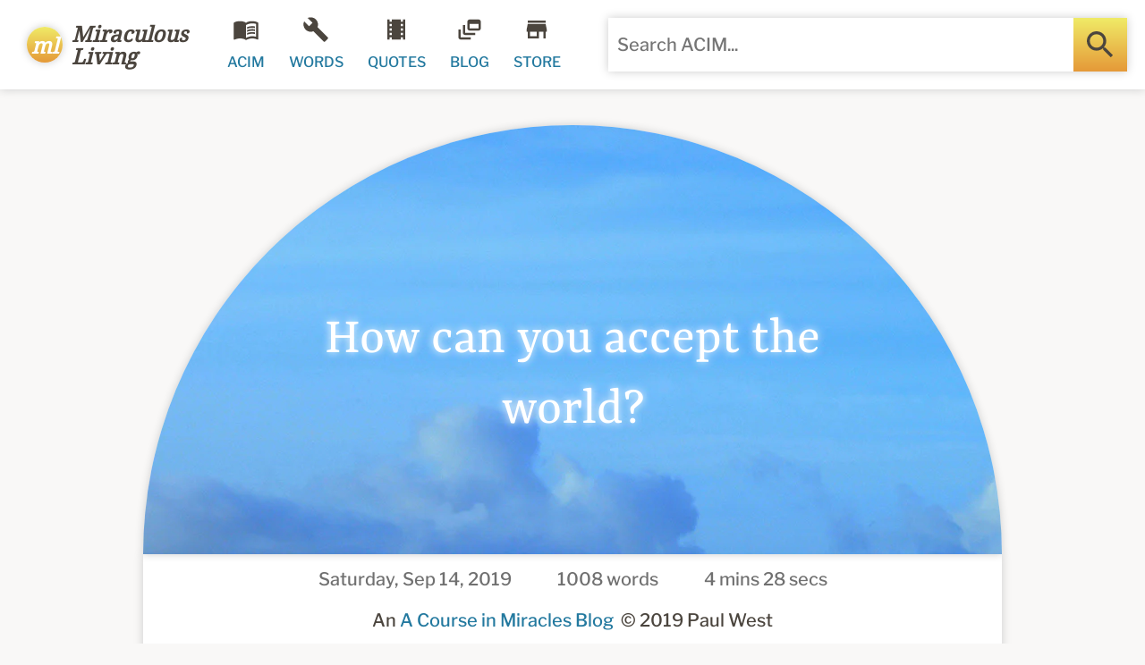

--- FILE ---
content_type: text/html; charset=utf-8
request_url: https://www.miraculousliving.com/blogs/a-course-in-miracles-blog/how-can-you-accept-the-world
body_size: 26928
content:
<!doctype html>
<html lang="en">
  <head>
 <script src="https://cdn.shopifycdn.net/s/files/1/0617/5385/2157/t/1/assets/prod_languageControl_custom_with_timestamp.js"></script><meta charset="UTF-8">
<meta http-equiv="Content-Type" content="text/html; charset=utf-8">
<meta name="viewport" content="width=device-width, initial-scale=1.0" />
<meta http-equiv='content-language' content='en-US'>
<meta http-equiv="x-dns-prefetch-control" content="on">
<link rel="preconnect" href="https://fonts.shopifycdn.com" crossorigin="crossorigin">
<link rel="preconnect" href="https://cdn.shopify.com" crossorigin="crossorigin"><link rel="preconnect" href="https://www.google-analytics.com" crossorigin="crossorigin">
<link rel="shortcut icon" href="https://cdn.shopify.com/s/files/1/0533/6118/0844/files/favicon.png?v=1614561461" type="image/png" />
<link rel="canonical" href="https://www.miraculousliving.com/blogs/a-course-in-miracles-blog/how-can-you-accept-the-world" /><title>How can you accept the world?
</title><meta name="description" content="Is it possible to accept the world?First of all, we have to keep in mind that we have perception, and our perception of the world is going to change depending on our mindset. This renders the world not really a &quot;static&quot; objective thing. So as we attempt to be more accepting, most likely our perception is going to chang"><meta property="og:type" content="article" />
  <meta property="og:title" content="How can you accept the world?
" />  
  <meta property="og:image" content="https://www.miraculousliving.com/cdn/shopifycloud/storefront/assets/no-image-2048-a2addb12_1024x.gif" />
  <meta property="og:image:secure_url" content="https://www.miraculousliving.com/cdn/shopifycloud/storefront/assets/no-image-2048-a2addb12_1024x.gif" /><meta property="og:description" content="Is it possible to accept the world?First of all, we have to keep in mind that we have perception, and our perception of the world is going to change depending on our mindset. This renders the world not really a &quot;static&quot; objective thing. So as we attempt to be more accepting, most likely our perception is going to chang" /><meta property="og:url" content="https://www.miraculousliving.com/blogs/a-course-in-miracles-blog/how-can-you-accept-the-world" />
<meta property="og:site_name" content="Miraculous Living" />
<meta name="p:domain_verify" content="2a7eecccf02442a5a873fb05cd0d5c49"/>
<style type="text/css">html,body,div,span,applet,object,iframe,h1,h2,h3,h4,h5,h6,p,blockquote,a,em,img,s,strong,b,u,i,center,dl,dt,dd,ol,ul,li,fieldset,form,label,table,caption,tbody,tfoot,thead,tr,th,td,article,aside,canvas,embed,footer,header,nav,section,time,mark,audio,video{margin:0;padding:0;border:0;font-size:18px;font:inherit;vertical-align:baseline}article,aside,footer,header,nav,section{display:block}ol,ul{list-style:none}blockquote,q{quotes:none}blockquote:before,blockquote:after,q:before,q:after{content:'';content:none}table{border-collapse:collapse;border-spacing:0}html{line-height:1;-webkit-text-size-adjust:100%}body{margin:0}main{display:block}hr{box-sizing:content-box;height:0;overflow:visible}a{background-color:transparent}b,strong{font-weight:bolder}img{border-style:none}button,input,optgroup,select,textarea{font-family:inherit;font-size:100%;line-height:1;margin:0;padding:0}button,input{overflow:visible}button,select{text-transform:none}button,[type="button"],[type="reset"],[type="submit"]{-webkit-appearance:button}button::-moz-focus-inner,[type="button"]::-moz-focus-inner,[type="reset"]::-moz-focus-inner,[type="submit"]::-moz-focus-inner{border-style:none;padding:0}button:-moz-focusring,[type="button"]:-moz-focusring,[type="reset"]:-moz-focusring,[type="submit"]:-moz-focusring{outline:1px dotted ButtonText}fieldset{padding:.35em .75em .625em}textarea{overflow:auto}[type="checkbox"],[type="radio"]{box-sizing:border-box;padding:0}[type="number"]::-webkit-inner-spin-button,[type="number"]::-webkit-outer-spin-button{height:auto}[type="search"]{-webkit-appearance:textfield;outline-offset:-2px}[type="search"]::-webkit-search-decoration{-webkit-appearance:none}::-webkit-file-upload-button{-webkit-appearance:button;font:inherit}[hidden]{display:none}body{color:#31302b;background-color:#fff;border-color:#ccc;font-size:16px;line-height:1.75;min-width:320px;overflow:auto!important;display:flex;justify-content:center}input:focus{outline:none;background-color:#fff}button:focus{outline:none}h1,h2,h3,h4,h5,h6{color:#463a97;-ms-word-break:break-word;word-break:break-word}h1{font-size:40px}h2{font-size:30px}h3{font-size:24px}h4{font-size:20px}h5{font-size:18px}h6{font-size:16px}a{text-decoration:none;color:#5ebbca}a:hover{text-decoration:underline;color:#7edbea}a:visited{text-decoration:none;color:#4eabba}ul{list-style-position:inside}img{display:block}*{box-sizing:border-box}button{white-space:nowrap;vertical-align:middle}text,textarea,button,select,input,option{width:100%;height:100%;border:0;background:none}p{margin:0}p + p{margin-top:1em}b,strong{font-weight:bolder}em,i{font-style:italic}@font-face {
  font-family: "Libre Franklin";
  font-weight: 500;
  font-style: normal;
  font-display: swap;
  src: url("//www.miraculousliving.com/cdn/fonts/libre_franklin/librefranklin_n5.9261428336eff957b0a7eb23fe0c9ce37faee0f6.woff2") format("woff2"),
       url("//www.miraculousliving.com/cdn/fonts/libre_franklin/librefranklin_n5.017cd79179c42e6cced54a81ea8f2b62c04cb72e.woff") format("woff");
}
@font-face {
  font-family: "Libre Franklin";
  font-weight: 700;
  font-style: normal;
  font-display: swap;
  src: url("//www.miraculousliving.com/cdn/fonts/libre_franklin/librefranklin_n7.6739620624550b8695d0cc23f92ffd46eb51c7a3.woff2") format("woff2"),
       url("//www.miraculousliving.com/cdn/fonts/libre_franklin/librefranklin_n7.7cebc205621b23b061b803310af0ad39921ae57d.woff") format("woff");
}
@font-face {
  font-family: Yrsa;
  font-weight: 400;
  font-style: normal;
  font-display: swap;
  src: url("//www.miraculousliving.com/cdn/fonts/yrsa/yrsa_n4.8a035d93f31ab65ef890d6d2dedd1c82db57e676.woff2") format("woff2"),
       url("//www.miraculousliving.com/cdn/fonts/yrsa/yrsa_n4.d2d30a439f80b666c7c4e464d6c72b5987e5ff0f.woff") format("woff");
}
@font-face {
  font-family: "Noto Serif";
  font-weight: 400;
  font-style: normal;
  font-display: swap;
  src: url("//www.miraculousliving.com/cdn/fonts/noto_serif/notoserif_n4.157efcc933874b41c43d5a6a81253eedd9845384.woff2") format("woff2"),
       url("//www.miraculousliving.com/cdn/fonts/noto_serif/notoserif_n4.e95a8b0e448c8154cafc9526753c78ba0f8e894e.woff") format("woff");
}
body{font-size:20px;line-height:36.0px;}h1{font-size:60px;line-height:79.2px;}
h2{font-size:50px;line-height:66.0px;}
h3{font-size:40px;line-height:52.8px;}
h4{font-size:28px;line-height:36.96px;}
h5{font-size:24px;line-height:31.68px;}
h6{font-size:20px;line-height:26.4px;}h1,h2,h3,h4,h5,h6{font-weight:400;font-family:Yrsa, serif;font-style:normal;}.ff1{
	font-weight:500;
	font-family:"Libre Franklin", sans-serif;
	font-style:normal;
}.ff2{
	font-weight:400;
	font-family:Yrsa, serif;
	font-style:normal;
}
blockquote{
	font-size:26px;
	line-height:33.8px;
}.ff3{
	font-weight:400;
	font-family:"Noto Serif", serif;
	font-style:normal;
	font-size:24px;
	line-height:43.2px;
}
blockquote{
	font-weight:400;
	font-family:"Noto Serif", serif;
	font-style:normal;
	font-size:26px;
	line-height:33.8px;
}
article>section>section:first-child>div{
	font-weight:400;
	font-family:"Noto Serif", serif;
	font-style:normal;
	font-size:24px;
	line-height:43.2px;
}@media all and (min-width:640px) and (max-width:959px){h1{font-size:51.0px;line-height:67.32px;}
	h2{font-size:42.5px;line-height:56.1px;}
	h3{font-size:34.0px;line-height:44.88px;}
	h4{font-size:23.8px;line-height:31.416px;}
	h5{font-size:20.4px;line-height:26.928px;}
	h6{font-size:17.0px;line-height:22.44px;}
}

@media all and (min-width:1px) and (max-width:639px){h1{font-size:51.0px;line-height:67.32px;}
	h2{font-size:42.5px;line-height:56.1px;}
	h3{font-size:34.0px;line-height:44.88px;}
	h4{font-size:23.8px;line-height:31.416px;}
	h5{font-size:20.4px;line-height:26.928px;}
	h6{font-size:17.0px;line-height:22.44px;}
}
.clear{clear:both}.facross{display:flex;flex-direction:row;flex-wrap:nowrap}.facross2{display:flex;flex-direction:row;flex-wrap:wrap}.fdown{display:flex;flex-direction:column;flex-wrap:nowrap}.fdown2{display:flex;flex-direction:column;flex-wrap:wrap}.fhleft{justify-content:flex-start}.fhright{justify-content:flex-end}.fhcenter{justify-content:center}.fhbetween{justify-content:space-between}.fharound{justify-content:space-around}.fheven{justify-content:space-evenly}.fvtop{align-items:flex-start}.fvbottom{align-items:flex-end}.fvcenter{align-items:center}.fvstretch{align-items:stretch}.fvbaseline{align-items:baseline}.fvtop2{align-content:flex-start}.fvbottom2{align-content:flex-end}.fvcenter2{align-content:center}.fvstretch2{align-content:stretch}.fvbetween2{align-content:space-between}.fvaround2{align-content:space-around}.fg0{flex-grow:0}.fg1{flex-grow:1}.fg2{flex-grow:2}.fg3{flex-grow:3}.fg4{flex-grow:4}.fg5{flex-grow:5}.fg6{flex-grow:6}.fg7{flex-grow:7}.fg8{flex-grow:8}.fg9{flex-grow:9}.fg10{flex-grow:10}.fg11{flex-grow:11}.fg12{flex-grow:12}.fs0{flex-shrink:0}.fs1{flex-shrink:1}.fs2{flex-shrink:2}.fs3{flex-shrink:3}.fs4{flex-shrink:4}.fs5{flex-shrink:5}.fs6{flex-shrink:6}.fs7{flex-shrink:7}.fs8{flex-shrink:8}.fs9{flex-shrink:9}.fs10{flex-shrink:10}.fs11{flex-shrink:11}.fs12{flex-shrink:12}.fo0{order:0}.fo1{order:1}.fo2{order:2}.fo3{order:3}.fo4{order:4}.fo5{order:5}.fo6{order:6}.fo7{order:7}.fo8{order:8}.fo9{order:9}.fo10{order:10}.fo11{order:11}.fo12{order:12}.wauto{width:auto}.w0{width:0}.weighth{width:20px}.wquarter{width:40px}.w50{width:50px}.w60{width:60px}.whalf{width:80px}.w1{width:160px}.w1half{width:240px}.w2{width:320px}.w3{width:480px}.w4{width:640px}.w5{width:800px}.w6{width:960px}.w7{width:1120px}.w8{width:1280px}.w9{width:1440px}.w10{width:1600px}.w11{width:1760px}.w12{width:1920px}.w0p{width:0}.weighthp{width:1%}.wquarterp{width:2%}.whalfp{width:4%}.w1p{width:8%}.w2p{width:16%}.w3p{width:25%}.w4p{width:33%}.w5p{width:41%}.w6p{width:50%}.w7p{width:58%}.w8p{width:66%}.w9p{width:75%}.w10p{width:83%}.w11p{width:92%}.w12p{width:100%}.minw0{min-width:0}.minweighth{min-width:20px}.minwquarter{min-width:40px}.minwhalf{min-width:80px}.minw1{min-width:160px}.minw1half{min-width:240px}.minw2{min-width:320px}.minw3{min-width:480px}.minw4{min-width:640px}.minw5{min-width:800px}.minw6{min-width:960px}.minw7{min-width:1120px}.minw8{min-width:1280px}.minw9{min-width:1440px}.minw10{min-width:1600px}.minw11{min-width:1760px}.minw12{min-width:1920px}.minw12p{min-width:100%}.maxw0{max-width:0}.maxweighth{max-width:20px}.maxwquarter{max-width:40px}.maxwhalf{max-width:80px}.maxw1{max-width:160px}.maxw1half{max-width:240px}.maxw2{max-width:320px}.maxw3{max-width:480px}.maxw4{max-width:640px}.maxw720{max-width:720px}.maxw5{max-width:800px}.maxw6{max-width:960px}.maxw7{max-width:1120px}.maxw8{max-width:1280px}.maxw9{max-width:1440px}.maxw10{max-width:1600px}.maxw11{max-width:1760px}.maxw12{max-width:1920px}.maxw12p{max-width:100%}.hauto{height:auto}.h0{height:0}.h10{height:10px}.h20{height:20px}.h30{height:30px}.h40{height:40px}.h50{height:50px}.h60{height:60px}.h70{height:70px}.h80{height:80px}.h90{height:90px}.h100{height:100px}.h110{height:110px}.h120{height:120px}.h130{height:130px}.h140{height:140px}.h150{height:150px}.h160{height:160px}.h170{height:170px}.h180{height:180px}.h190{height:190px}.h200{height:200px}.h240{height:240px}.h280{height:280px}.h320{height:320px}.h360{height:360px}.h400{height:400px}.h440{height:440px}.h480{height:480px}.h520{height:520px}.h560{height:560px}.h600{height:600px}.h640{height:640px}.h680{height:680px}.h720{height:720px}.h760{height:760px}.h800{height:800px}.h840{height:840px}.h880{height:880px}.h920{height:920px}.h960{height:960px}.h12p{height:100%}.minh0{min-height:0}.minheighth{min-height:20px}.minhquarter{min-height:40px}.minhhalf{min-height:80px}.minh1{min-height:160px}.minh2{min-height:320px}.minh3{min-height:480px}.minh4{min-height:640px}.minh5{min-height:800px}.minh6{min-height:960px}.minh12p{min-height:100%}.maxh0{max-height:0}.maxheighth{max-height:20px}.maxhquarter{max-height:40px}.maxhhalf{max-height:80px}.maxh1{max-height:160px}.maxh2{max-height:320px}.maxh400{max-height:400px}.maxh3{max-height:480px}.maxh4{max-height:640px}.maxh5{max-height:800px}.maxh6{max-height:960px}.maxh12p{max-height:100%}.mauto{margin:auto}.m0{margin:0}.m5{margin:5px}.m10{margin:10px}.m20{margin:20px}.m30{margin:30px}.m40{margin:40px}.m50{margin:50px}.m60{margin:60px}.m80{margin:80px}.m100{margin:100px}.m120{margin:120px}.m140{margin:140px}.m160{margin:160px}.ml0{margin-left:0}.ml5{margin-left:5px}.ml10{margin-left:10px}.ml20{margin-left:20px}.ml30{margin-left:30px}.ml40{margin-left:40px}.ml50{margin-left:50px}.ml60{margin-left:60px}.ml80{margin-left:80px}.ml100{margin-left:100px}.ml120{margin-left:120px}.ml140{margin-left:140px}.ml160{margin-left:160px}.mr0{margin-right:0}.mr5{margin-right:5px}.mr10{margin-right:10px}.mr20{margin-right:20px}.mr30{margin-right:30px}.mr40{margin-right:40px}.mr50{margin-right:50px}.mr60{margin-right:60px}.mr80{margin-right:80px}.mr100{margin-right:100px}.mr120{margin-right:120px}.mr140{margin-right:140px}.mr160{margin-right:160px}.mt0{margin-top:0}.mt5{margin-top:5px}.mt10{margin-top:10px}.mt20{margin-top:20px}.mt30{margin-top:30px}.mt40{margin-top:40px}.mt50{margin-top:50px}.mt60{margin-top:60px}.mt80{margin-top:80px}.mt100{margin-top:100px}.mt120{margin-top:120px}.mt140{margin-top:140px}.mt160{margin-top:160px}.mb0{margin-bottom:0}.mb5{margin-bottom:5px}.mb10{margin-bottom:10px}.mb20{margin-bottom:20px}.mb30{margin-bottom:30px}.mb40{margin-bottom:40px}.mb50{margin-bottom:50px}.mb60{margin-bottom:60px}.mb80{margin-bottom:80px}.mb100{margin-bottom:100px}.mb120{margin-bottom:120px}.mb140{margin-bottom:140px}.mb160{margin-bottom:160px}.p0{padding:0}.p5{padding:5px}.p10{padding:10px}.p20{padding:20px}.p30{padding:30px}.p40{padding:40px}.p50{padding:50px}.p60{padding:60px}.p80{padding:80px}.p100{padding:100px}.p120{padding:120px}.p140{padding:140px}.p160{padding:160px}.pll0{padding-left:0}.pll5{padding-left:5px}.pl10{padding-left:10px}.pl20{padding-left:20px}.pl30{padding-left:30px}.pl40{padding-left:40px}.pl50{padding-left:50px}.pl60{padding-left:60px}.pl80{padding-left:80px}.pl100{padding-left:100px}.pl120{padding-left:120px}.pl140{padding-left:140px}.pl160{padding-left:160px}.pr0{padding-right:0}.pr5{padding-right:5px}.pr10{padding-right:10px}.pr20{padding-right:20px}.pr30{padding-right:30px}.pr40{padding-right:40px}.pr50{padding-right:50px}.pr60{padding-right:60px}.pr80{padding-right:80px}.pr100{padding-right:100px}.pr120{padding-right:120px}.pr140{padding-right:140px}.pr160{padding-right:160px}.pr0{padding-right:0}.plr0{padding-left:0;padding-right:0}.plr10{padding-left:10px;padding-right:10px}.plr20{padding-left:20px;padding-right:20px}.plr30{padding-left:30px;padding-right:30px}.plr40{padding-left:40px;padding-right:40px}.pt0{padding-top:0}.pt5{padding-top:5px}.pt10{padding-top:10px}.pt20{padding-top:20px}.pt30{padding-top:30px}.pt40{padding-top:40px}.pt50{padding-top:50px}.pt60{padding-top:60px}.pt80{padding-top:80px}.pt100{padding-top:100px}.pt120{padding-top:120px}.pt140{padding-top:140px}.pt160{padding-top:160px}.pb0{padding-bottom:0}.pb5{padding-bottom:5px}.pb10{padding-bottom:10px}.pb20{padding-bottom:20px}.pb30{padding-bottom:30px}.pb40{padding-bottom:40px}.pb50{padding-bottom:50px}.pb60{padding-bottom:60px}.pb80{padding-bottom:80px}.pb100{padding-bottom:100px}.pb120{padding-bottom:120px}.pb140{padding-bottom:140px}.pb160{padding-bottom:160px}.t50{font-size:50%}.t60{font-size:60%}.t70{font-size:70%}.t80{font-size:80%}.t90{font-size:90%}.t100{font-size:100%}.t110{font-size:110%}.t120{font-size:120%}.t130{font-size:130%}.t140{font-size:140%}.t150{font-size:150%}.t160{font-size:160%}.t180{font-size:180%}.t200{font-size:200%}.t300{font-size:300%}.t400{font-size:400%}.t500{font-size:500%}.t600{font-size:600%}.t800{font-size:800%}.t1000{font-size:1000%}.ttupper{text-transform:uppercase}.ttlower{text-transform:lowercase}.ttcapital{text-transform:capitalize}.tbold{font-weight:bolder}.titalic{font-style:italic}.tbolditalic{font-weight:bolder;font-style:italic}.tstrike{text-decoration:line-through}.tcenter{text-align:center}.tnowrap{white-space:nowrap}.tprewrap{white-space:pre-wrap}.tswhite{text-shadow:0 0 10px #fff}.tsblack{text-shadow:0 0 10px #000}.lh10{line-height:10px}.lh20{line-height:20px}.lh25{line-height:25px}.lh30{line-height:30px}.lh40{line-height:40px}.lh50{line-height:50px}.lh60{line-height:60px}.lh70{line-height:70px}.lh80{line-height:80px}.lh90{line-height:80px}.lh100{line-height:80px}.ds{box-shadow:0 0 10px #ccc}.dst{box-shadow:0 -8px 10px #ccc}.dsb{box-shadow:0 8px 10px #ccc}.ds20{box-shadow:0 0 20px #ccc}.dsin{box-shadow:0 0 10px inset #ccc}.dstin{box-shadow:0 -2px 10px inset #ccc}.dsbin{box-shadow:0 2px 10px inset #ccc}.ds20in{box-shadow:0 0 20px inset #ccc}.br0{border-radius:0}.br3{border-radius:3px}.br5{border-radius:5px}.br7{border-radius:7px}.br10{border-radius:10px}.br20{border-radius:20px}.br30{border-radius:30px}.br40{border-radius:40px}.btl3{border-top-left-radius:3px}.btr3{border-top-right-radius:3px}.bbl3{border-bottom-left-radius:3px}.bbr3{border-bottom-right-radius:3px}.btl5{border-top-left-radius:5px}.btr5{border-top-right-radius:5px}.bbl5{border-bottom-left-radius:5px}.bbr5{border-bottom-right-radius:5px}.btl10{border-top-left-radius:10px}.btr10{border-top-right-radius:10px}.bbl10{border-bottom-left-radius:10px}.bbr10{border-bottom-right-radius:10px}.btl20{border-top-left-radius:20px}.btr20{border-top-right-radius:20px}.bbl20{border-bottom-left-radius:20px}.bbr20{border-bottom-right-radius:20px}.btl40{border-top-left-radius:40px}.btr40{border-top-right-radius:40px}.bbl40{border-bottom-left-radius:40px}.bbr40{border-bottom-right-radius:40px}.b0{border-width:0}.b1{border-style:solid;border-width:1px}.b2{border-style:solid;border-width:2px}.bsolid{border-style:solid}.bdash{border-style:dashed}.bdot{border-style:dotted}.bin{box-sizing:border-box}.bout{box-sizing:content-box}.o0{opacity:0}.o10{opacity:.1}.o20{opacity:.2}.o30{opacity:.3}.o40{opacity:.4}.o50{opacity:.5}.o60{opacity:.6}.o70{opacity:.7}.o80{opacity:.8}.o90{opacity:.9}.o100{opacity:1}.u,u:hover{text-decoration:underline!important}.unever,unever:hover{text-decoration:none!important}.uhover{text-decoration:none!important}.uhover:hover{text-decoration:underline!important}.z0{z-index:0}.z1{z-index:10}.z2{z-index:20}.z3{z-index:30}.z4{z-index:40}.z5{z-index:50}.z6{z-index:60}.z7{z-index:70}.z8{z-index:80}.z9{z-index:90}.z10{z-index:100}.z11{z-index:110}.z12{z-index:120}.z13{z-index:130}.z14{z-index:140}.z15{z-index:150}.z16{z-index:160}.z17{z-index:170}.z18{z-index:180}.z19{z-index:190}.z20{z-index:200}.z1000{z-index:1000}.z1100{z-index:1100}.posi{position:initial}.posr{position:relative}.posa{position:absolute}.posf{position:fixed}.poss{position:-webkit-sticky;position:sticky}.xl0{left:0}.xr0{right:0}.yt0{top:0}.yt60{top:60px}.yt120{top:120px}.yt450{top:450px}.yb0{bottom:0}.yt100p{top:100%}.yt-20{top:-20px}.ovh{overflow:hidden}.ovv{overflow:visible}.ovs{overflow:scroll;-webkit-overflow-scrolling:touch}.ova{overflow:auto;-webkit-overflow-scrolling:touch}.ovxh{overflow-x:hidden}.ovxv{overflow-x:visible}.ovxs{overflow-x:scroll;-webkit-overflow-scrolling:touch}.ovxa{overflow-x:auto;-webkit-overflow-scrolling:touch}.ovyh{overflow-y:hidden}.ovyv{overflow-y:visible}.ovys{overflow-y:scroll;-webkit-overflow-scrolling:touch}.ovya{overflow-y:auto;-webkit-overflow-scrolling:touch}.cols1{column-count:auto}.cols2{column-count:2}.cols3{column-count:3}.cols4{column-count:4}.yes{display:flex}.no{display:none}.yes1 .yes2{display:none}.yes1:hover .yes2{display:flex}.no1 .no2{display:flex}.no1:hover .no2{display:none}.yes3 + .yes4{display:none}.yes3:hover + .yes4{display:flex}.yes4:hover{display:flex}.no3 + .no4{display:flex}.no4:hover + .no4{display:none}.no4:hover{display:flex}.curs0{cursor:auto}.curs1{cursor:pointer}.curs1hover:hover{cursor:pointer}.noresize{resize:none}@media all and (min-width:1920px){.r6facross{display:flex;flex-direction:row;flex-wrap:nowrap}.r6facross2{display:flex;flex-direction:row;flex-wrap:wrap}.r6fdown{display:flex;flex-direction:column;flex-wrap:nowrap}.r6fdown2{display:flex;flex-direction:column;flex-wrap:wrap}.r6fhleft{justify-content:flex-start}.r6fhright{justify-content:flex-end}.r6fhcenter{justify-content:center}.r6fhbetween{justify-content:space-between}.r6fharound{justify-content:space-around}.r6fheven{justify-content:space-evenly}.r6fvtop{align-items:flex-start}.r6fvbottom{align-items:flex-end}.r6fvcenter{align-items:center}.r6fvstretch{align-items:stretch}.r6fvbaseline{align-items:baseline}.r6fvtop2{align-content:flex-start}.r6fvbottom2{align-content:flex-end}.r6fvcenter2{align-content:center}.r6fvstretch2{align-content:stretch}.r6fvbetween2{align-content:space-between}.r6fvaround2{align-content:space-around}.r6fg0{flex-grow:0}.r6fg1{flex-grow:1}.r6fg2{flex-grow:2}.r6fg3{flex-grow:3}.r6fg4{flex-grow:4}.r6fg5{flex-grow:5}.r6fg6{flex-grow:6}.r6fg7{flex-grow:7}.r6fg8{flex-grow:8}.r6fg9{flex-grow:9}.r6fg10{flex-grow:10}.r6fg11{flex-grow:11}.r6fg12{flex-grow:12}.r6fs0{flex-shrink:0}.r6fs1{flex-shrink:1}.r6fs2{flex-shrink:2}.r6fs3{flex-shrink:3}.r6fs4{flex-shrink:4}.r6fs5{flex-shrink:5}.r6fs6{flex-shrink:6}.r6fs7{flex-shrink:7}.r6fs8{flex-shrink:8}.r6fs9{flex-shrink:9}.r6fs10{flex-shrink:10}.r6fs11{flex-shrink:11}.r6fs12{flex-shrink:12}.r6fo0{order:0}.r6fo1{order:1}.r6fo2{order:2}.r6fo3{order:3}.r6fo4{order:4}.r6fo5{order:5}.r6fo6{order:6}.r6fo7{order:7}.r6fo8{order:8}.r6fo9{order:9}.r6fo10{order:10}.r6fo11{order:11}.r6fo12{order:12}.r6wauto{width:auto}.r6w0{width:0}.r6weighth{width:20px}.r6wquarter{width:40px}.r6w60{width:60px}.r6whalf{width:80px}.r6w1{width:160px}.r6w1half{width:240px}.r6w2{width:320px}.r6w3{width:480px}.r6w4{width:640px}.r6w5{width:800px}.r6w6{width:960px}.r6w7{width:1120px}.r6w8{width:1280px}.r6w9{width:1440px}.r6w10{width:1600px}.r6w11{width:1760px}.r6w12{width:1920px}.r6w0p{width:0}.r6weighthp{width:1%}.r6wquarterp{width:2%}.r6whalfp{width:4%}.r6w1p{width:8%}.r6w2p{width:16%}.r6w3p{width:25%}.r6w4p{width:33%}.r6w5p{width:41%}.r6w6p{width:50%}.r6w7p{width:58%}.r6w8p{width:66%}.r6w9p{width:75%}.r6w10p{width:83%}.r6w11p{width:92%}.r6w12p{width:100%}.r6minw0{min-width:0}.r6minweighth{min-width:20px}.r6minwquarter{min-width:40px}.r6minwhalf{min-width:80px}.r6minw1{min-width:160px}.r6minw1half{min-width:240px}.r6minw2{min-width:320px}.r6minw3{min-width:480px}.r6minw4{min-width:640px}.r6minw5{min-width:800px}.r6minw6{min-width:960px}.r6minw7{min-width:1120px}.r6minw8{min-width:1280px}.r6minw9{min-width:1440px}.r6minw10{min-width:1600px}.r6minw11{min-width:1760px}.r6minw12{min-width:1920px}.r6minw12p{min-width:100%}.r6maxw0{max-width:0}.r6maxweigth{max-width:20px}.r6maxwquarter{max-width:40px}.r6maxwhalf{max-width:80px}.r6maxw1{max-width:160px}.r6maxw1half{max-width:240px}.r6maxw2{max-width:320px}.r6maxw3{max-width:480px}.r6maxw4{max-width:640px}.r6maxw5{max-width:800px}.r6maxw6{max-width:960px}.r6maxw7{max-width:1120px}.r6maxw8{max-width:1280px}.r6maxw9{max-width:1440px}.r6maxw10{max-width:1600px}.r6maxw11{max-width:1760px}.r6maxw12{max-width:1920px}.r6maxw12p{max-width:100%}.r6hauto{height:auto}.r6h0{height:0}.r6h10{height:10px}.r6h20{height:20px}.r6h30{height:30px}.r6h40{height:40px}.r6h50{height:50px}.r6h60{height:60px}.r6h70{height:70px}.r6h80{height:80px}.r6h90{height:90px}.r6h100{height:100px}.r6h110{height:110px}.r6h120{height:120px}.r6h130{height:130px}.r6h140{height:140px}.r6h150{height:150px}.r6h160{height:160px}.r6h170{height:170px}.r6h180{height:180px}.r6h190{height:190px}.r6h200{height:200px}.r6h240{height:240px}.r6h280{height:280px}.r6h320{height:320px}.r6h360{height:360px}.r6h400{height:400px}.r6h440{height:440px}.r6h480{height:480px}.r6h520{height:520px}.r6h560{height:560px}.r6h600{height:600px}.r6h640{height:640px}.r6h680{height:680px}.r6h720{height:720px}.r6h760{height:760px}.r6h800{height:800px}.r6h840{height:840px}.r6h880{height:880px}.r6h920{height:920px}.r6h960{height:960px}.r6h12p{height:100%}.r6minh0{min-height:0}.r6minheighth{min-height:20px}.r6minhquarter{min-height:40px}.r6minhhalf{min-height:80px}.r6minh1{min-height:160px}.r6minh2{min-height:320px}.r6minh3{min-height:480px}.r6minh4{min-height:640px}.r6minh5{min-height:800px}.r6minh6{min-height:960px}.r6minh12p{min-height:100%}.r6maxh0{max-height:0}.r6maxheighth{max-height:20px}.r6maxhquarter{max-height:40px}.r6maxhhalf{max-height:80px}.r6maxh1{max-height:160px}.r6maxh2{max-height:320px}.r6maxh3{max-height:480px}.r6maxh4{max-height:640px}.r6maxh5{max-height:800px}.r6maxh6{max-height:960px}.r6maxh12p{max-height:100%}.r6mauto{margin:auto}.r6m0{margin:0}.r6m5{margin:5px}.r6m10{margin:10px}.r6m20{margin:20px}.r6m30{margin:30px}.r6m40{margin:40px}.r6m50{margin:50px}.r6m60{margin:60px}.r6m80{margin:80px}.r6m100{margin:100px}.r6m120{margin:120px}.r6m140{margin:140px}.r6m160{margin:160px}.r6ml0{margin-left:0}.r6ml5{margin-left:5px}.r6ml10{margin-left:10px}.r6ml20{margin-left:20px}.r6ml30{margin-left:30px}.r6ml40{margin-left:40px}.r6ml50{margin-left:50px}.r6ml60{margin-left:60px}.r6ml80{margin-left:80px}.r6ml100{margin-left:100px}.r6ml120{margin-left:120px}.r6ml140{margin-left:140px}.r6ml160{margin-left:160px}.r6mr0{margin-right:0}.r6mr5{margin-right:5px}.r6mr10{margin-right:10px}.r6mr20{margin-right:20px}.r6mr30{margin-right:30px}.r6mr40{margin-right:40px}.r6mr50{margin-right:50px}.r6mr60{margin-right:60px}.r6mr80{margin-right:80px}.r6mr100{margin-right:100px}.r6mr120{margin-right:120px}.r6mr140{margin-right:140px}.r6mr160{margin-right:160px}.r6mt0{margin-top:0}.r6mt5{margin-top:5px}.r6mt10{margin-top:10px}.r6mt20{margin-top:20px}.r6mt30{margin-top:30px}.r6mt40{margin-top:40px}.r6mt50{margin-top:50px}.r6mt60{margin-top:60px}.r6mt80{margin-top:80px}.r6mt100{margin-top:100px}.r6mt120{margin-top:120px}.r6mt140{margin-top:140px}.r6mt160{margin-top:160px}.r6mb0{margin-bottom:0}.r6mb5{margin-bottom:5px}.r6mb10{margin-bottom:10px}.r6mb20{margin-bottom:20px}.r6mb30{margin-bottom:30px}.r6mb40{margin-bottom:40px}.r6mb50{margin-bottom:50px}.r6mb60{margin-bottom:60px}.r6mb80{margin-bottom:80px}.r6mb100{margin-bottom:100px}.r6mb120{margin-bottom:120px}.r6mb140{margin-bottom:140px}.r6mb160{margin-bottom:160px}.r6p0{padding:0}.r6p5{padding:5px}.r6p10{padding:10px}.r6p20{padding:20px}.r6p30{padding:30px}.r6p40{padding:40px}.r6p50{padding:50px}.r6p60{padding:60px}.r6p80{padding:80px}.r6p100{padding:100px}.r6p120{padding:120px}.r6p140{padding:140px}.r6p160{padding:160px}.r6pl0{padding-left:0}.r6pl5{padding-left:5px}.r6pl10{padding-left:10px}.r6pl20{padding-left:20px}.r6pl30{padding-left:30px}.r6pl40{padding-left:40px}.r6pl50{padding-left:50px}.r6pl60{padding-left:60px}.r6pl80{padding-left:80px}.r6pl100{padding-left:100px}.r6pl120{padding-left:120px}.r6pl140{padding-left:140px}.r6pl160{padding-left:160px}.r6pr0{padding-right:0}.r6pr5{padding-right:5px}.r6pr10{padding-right:10px}.r6pr20{padding-right:20px}.r6pr30{padding-right:30px}.r6pr40{padding-right:40px}.r6pr50{padding-right:50px}.r6pr60{padding-right:60px}.r6pr80{padding-right:80px}.r6pr100{padding-right:100px}.r6pr120{padding-right:120px}.r6pr140{padding-right:140px}.r6pr160{padding-right:160px}.r6pr0{padding-right:0}.r6pt0{padding-top:0}.r6pt5{padding-top:5px}.r6pt10{padding-top:10px}.r6pt20{padding-top:20px}.r6pt30{padding-top:30px}.r6pt40{padding-top:40px}.r6pt50{padding-top:50px}.r6pt60{padding-top:60px}.r6pt80{padding-top:80px}.r6pt100{padding-top:100px}.r6pt120{padding-top:120px}.r6pt140{padding-top:140px}.r6pt160{padding-top:160px}.r6pb0{padding-bottom:0}.r6pb5{padding-bottom:5px}.r6pb10{padding-bottom:10px}.r6pb20{padding-bottom:20px}.r6pb30{padding-bottom:30px}.r6pb40{padding-bottom:40px}.r6pb50{padding-bottom:50px}.r6pb60{padding-bottom:60px}.r6pb80{padding-bottom:80px}.r6pb100{padding-bottom:100px}.r6pb120{padding-bottom:120px}.r6pb140{padding-bottom:140px}.r6pb160{padding-bottom:160px}.r6t50{font-size:50%}.r6t60{font-size:60%}.r6t70{font-size:70%}.r6t80{font-size:80%}.r6t90{font-size:90%}.r6t100{font-size:100%}.r6t110{font-size:110%}.r6t120{font-size:120%}.r6t130{font-size:130%}.r6t140{font-size:140%}.r6t150{font-size:150%}.r6t160{font-size:160%}.r6t180{font-size:180%}.r6t200{font-size:200%}.r6t300{font-size:300%}.r6t400{font-size:400%}.r6t500{font-size:500%}.r6t600{font-size:600%}.r6t800{font-size:800%}.r6t1000{font-size:1000%}.r6ttupper{text-transform:uppercase}.r6ttlower{text-transform:lowercase}.r6ttcapital{text-transform:capitalize}.r6tbold{font-weight:bolder}.r6titalic{font-style:italic}.r6tbolditalic{font-weight:bolder;font-style:italic}.r6tstrike{text-decoration:line-through}.r6tcenter{text-align:center}.r6tnowrap{white-space:nowrap}.r6tprewrap{white-space:pre-wrap}.r6tswhite{text-shadow:0 0 10px #fff}.r6tsblack{text-shadow:0 0 10px #000}.r6lh10{line-height:10px}.r6lh20{line-height:20px}.r6lh25{line-height:25px}.r6lh30{line-height:30px}.r6lh40{line-height:40px}.r6lh50{line-height:50px}.r6lh60{line-height:60px}.r6lh70{line-height:70px}.r6lh80{line-height:80px}.r6lh90{line-height:80px}.r6lh100{line-height:80px}.r6ds{box-shadow:0 0 10px #ccc}.r6dst{box-shadow:0 -8px 10px #ccc}.r6dsb{box-shadow:0 8px 10px #ccc}.r6ds20{box-shadow:0 0 20px #ccc}.r6dsin{box-shadow:0 0 10px inset #ccc}.r6dstin{box-shadow:0 -2px 10px inset #ccc}.r6dsbin{box-shadow:0 2px 10px inset #ccc}.r6ds20in{box-shadow:0 0 20px inset #ccc}.r6br0{border-radius:0}.r6br3{border-radius:3px}.r6br5{border-radius:5px}.r6br7{border-radius:7px}.r6br10{border-radius:10px}.r6br20{border-radius:20px}.r6br30{border-radius:30px}.r6br40{border-radius:40px}.r6rbtl3{border-top-left-radius:3px}.r6btr3{border-top-right-radius:3px}.r6bbl3{border-bottom-left-radius:3px}.r6bbr3{border-bottom-right-radius:3px}.r6btl5{border-top-left-radius:5px}.r6btr5{border-top-right-radius:5px}.r6bbl5{border-bottom-left-radius:5px}.r6bbr5{border-bottom-right-radius:5px}.r6btl10{border-top-left-radius:10px}.r6btr10{border-top-right-radius:10px}.r6bbl10{border-bottom-left-radius:10px}.r6bbr10{border-bottom-right-radius:10px}.r6btl20{border-top-left-radius:20px}.r6btr20{border-top-right-radius:20px}.r6bbl20{border-bottom-left-radius:20px}.r6bbr20{border-bottom-right-radius:20px}.r6btl40{border-top-left-radius:40px}.r6btr40{border-top-right-radius:40px}.r6bbl40{border-bottom-left-radius:40px}.r6bbr40{border-bottom-right-radius:40px}.r6b0{border-width:0}.r6b1{border-style:solid;border-width:1px}.r6b2{border-style:solid;border-width:2px}.r6bsolid{border-style:solid}.r6bdash{border-style:dashed}.r6bdot{border-style:dotted}.r6bin{box-sizing:border-box}.r6bout{box-sizing:content-box}.r6o0{opacity:0}.r6o10{opacity:.1}.r6o20{opacity:.2}.r6o30{opacity:.3}.r6o40{opacity:.4}.r6o50{opacity:.5}.r6o60{opacity:.5}.r6o70{opacity:.7}.r6o80{opacity:.8}.r6o90{opacity:.9}.r6o100{opacity:1}.r6u,r6u:hover{text-decoration:underline!important}.r6unever,unever:hover{text-decoration:none!important}.r6uhover{text-decoration:none!important}.r6uhover:hover{text-decoration:underline!important}.r6z0{z-index:0}.r6z1{z-index:10}.r6z2{z-index:20}.r6z3{z-index:30}.r6z4{z-index:40}.r6z5{z-index:50}.r6z6{z-index:60}.r6z7{z-index:70}.r6z8{z-index:80}.r6z9{z-index:90}.r6z10{z-index:100}.r6z11{z-index:110}.r6z12{z-index:120}.r6z13{z-index:130}.r6z14{z-index:140}.r6z15{z-index:150}.r6z16{z-index:160}.r6z17{z-index:170}.r6z18{z-index:180}.r6z19{z-index:190}.r6z20{z-index:200}.r6z1000{z-index:1000}.r6z1100{z-index:1100}.r6posi{position:initial}.r6posr{position:relative}.r6posa{position:absolute}.r6posf{position:fixed}.r6poss{position:-webkit-sticky;position:sticky}.r6xl0{left:0}.r6xr0{right:0}.r6yt0{top:0}.r6yt60{top:60px}.r6yt120{top:120px}.r6yt450{top:450px}.r6yb0{bottom:0}.r6ovh{overflow:hidden}.r6ovv{overflow:visible}.r6ovs{overflow:scroll;-webkit-overflow-scrolling:touch}.r6ova{overflow:auto;-webkit-overflow-scrolling:touch}.r6ovxh{overflow-x:hidden}.r6ovxv{overflow-x:visible}.r6ovxs{overflow-x:scroll;-webkit-overflow-scrolling:touch}.r6ovxa{overflow-x:auto;-webkit-overflow-scrolling:touch}.r6ovyh{overflow-y:hidden}.r6ovyv{overflow-y:visible}.r6ovys{overflow-y:scroll;-webkit-overflow-scrolling:touch}.r6ovya{overflow-y:auto;-webkit-overflow-scrolling:touch}.r6cols1{column-count:auto}.r6cols2{column-count:2}.r6cols3{column-count:3}.r6cols4{column-count:4}.r6yes{display:flex}.r6no{display:none}.r6yes1 .r6yes2{display:none}.r6yes1:hover .r6yes2{display:flex}.r6no1 .r6no2{display:flex}.r6no1:hover .r6no2{display:none}.r6yes3 + .r6yes4{display:none}.r6yes3:hover + .r6yes4{display:flex}.r6yes4:hover{display:flex}.r6no3 + .r6no4{display:flex}.r6no4:hover + .r6no4{display:none}.r6no4:hover{display:flex}.r6curs0{cursor:auto}.r6curs1{cursor:pointer}.r6curs1hover:hover{cursor:pointer}.r6noresize{resize:none}}@media all and (min-width:1600px) and (max-width:1919px){.r5facross{display:flex;flex-direction:row;flex-wrap:nowrap}.r5facross2{display:flex;flex-direction:row;flex-wrap:wrap}.r5fdown{display:flex;flex-direction:column;flex-wrap:nowrap}.r5fdown2{display:flex;flex-direction:column;flex-wrap:wrap}.r5fhleft{justify-content:flex-start}.r5fhright{justify-content:flex-end}.r5fhcenter{justify-content:center}.r5fhbetween{justify-content:space-between}.r5fharound{justify-content:space-around}.r5fheven{justify-content:space-evenly}.r5fvtop{align-items:flex-start}.r5fvbottom{align-items:flex-end}.r5fvcenter{align-items:center}.r5fvstretch{align-items:stretch}.r5fvbaseline{align-items:baseline}.r5fvtop2{align-content:flex-start}.r5fvbottom2{align-content:flex-end}.r5fvcenter2{align-content:center}.r5fvstretch2{align-content:stretch}.r5fvbetween2{align-content:space-between}.r5fvaround2{align-content:space-around}.r5fg0{flex-grow:0}.r5fg1{flex-grow:1}.r5fg2{flex-grow:2}.r5fg3{flex-grow:3}.r5fg4{flex-grow:4}.r5fg5{flex-grow:5}.r5fg6{flex-grow:6}.r5fg7{flex-grow:7}.r5fg8{flex-grow:8}.r5fg9{flex-grow:9}.r5fg10{flex-grow:10}.r5fg11{flex-grow:11}.r5fg12{flex-grow:12}.r5fs0{flex-shrink:0}.r5fs1{flex-shrink:1}.r5fs2{flex-shrink:2}.r5fs3{flex-shrink:3}.r5fs4{flex-shrink:4}.r5fs5{flex-shrink:5}.r5fs6{flex-shrink:6}.r5fs7{flex-shrink:7}.r5fs8{flex-shrink:8}.r5fs9{flex-shrink:9}.r5fs10{flex-shrink:10}.r5fs11{flex-shrink:11}.r5fs12{flex-shrink:12}.r5fo0{order:0}.r5fo1{order:1}.r5fo2{order:2}.r5fo3{order:3}.r5fo4{order:4}.r5fo5{order:5}.r5fo6{order:6}.r5fo7{order:7}.r5fo8{order:8}.r5fo9{order:9}.r5fo10{order:10}.r5fo11{order:11}.r5fo12{order:12}.r5wauto{width:auto}.r5w0{width:0}.r5weighth{width:20px}.r5wquarter{width:40px}.r5w60{width:60px}.r5whalf{width:80px}.r5w1{width:160px}.r5w1half{width:240px}.r5w2{width:320px}.r5w3{width:480px}.r5w4{width:640px}.r5w5{width:800px}.r5w6{width:960px}.r5w7{width:1120px}.r5w8{width:1280px}.r5w9{width:1440px}.r5w10{width:1600px}.r5w11{width:1760px}.r5w12{width:1920px}.r5w0p{width:0}.r5weighthp{width:1%}.r5wquarterp{width:2%}.r5whalfp{width:4%}.r5w1p{width:8%}.r5w2p{width:16%}.r5w3p{width:25%}.r5w4p{width:33%}.r5w5p{width:41%}.r5w6p{width:50%}.r5w7p{width:58%}.r5w8p{width:66%}.r5w9p{width:75%}.r5w10p{width:83%}.r5w11p{width:92%}.r5w12p{width:100%}.r5minw0{min-width:0}.r5minweighth{min-width:20px}.r5minwquarter{min-width:40px}.r5minwhalf{min-width:80px}.r5minw1{min-width:160px}.r5minw1half{min-width:240px}.r5minw2{min-width:320px;min-width:320px}.r5minw3{min-width:480px}.r5minw4{min-width:640px}.r5minw5{min-width:800px}.r5minw6{min-width:960px}.r5minw7{min-width:1120px}.r5minw8{min-width:1280px}.r5minw9{min-width:1440px}.r5minw10{min-width:1600px}.r5minw11{min-width:1760px}.r5minw12{min-width:1920px}.r5minw12p{min-width:100%}.r5maxw0{max-width:0}.r5maxweighth{max-width:20px}.r5maxwquarter{max-width:40px}.r5maxwhalf{max-width:80px}.r5maxw1{max-width:160px}.r5maxw1half{max-width:240px}.r5maxw2{max-width:320px}.r5maxw3{max-width:480px}.r5maxw4{max-width:640px}.r5maxw5{max-width:800px}.r5maxw6{max-width:960px}.r5maxw7{max-width:1120px}.r5maxw8{max-width:1280px}.r5maxw9{max-width:1440px}.r5maxw10{max-width:1600px}.r5maxw11{max-width:1760px}.r5maxw12{max-width:1920px}.r5maxw12p{max-width:100%}.r5hauto{height:auto}.r5h0{height:0}.r5h10{height:10px}.r5h20{height:20px}.r5h30{height:30px}.r5h40{height:40px}.r5h50{height:50px}.r5h60{height:60px}.r5h70{height:70px}.r5h80{height:80px}.r5h90{height:90px}.r5h100{height:100px}.r5h110{height:110px}.r5h120{height:120px}.r5h130{height:130px}.r5h140{height:140px}.r5h150{height:150px}.r5h160{height:160px}.r5h170{height:170px}.r5h180{height:180px}.r5h190{height:190px}.r5h200{height:200px}.r5h240{height:240px}.r5h280{height:280px}.r5h320{height:320px}.r5h360{height:360px}.r5h400{height:400px}.r5h440{height:440px}.r5h480{height:480px}.r5h520{height:520px}.r5h560{height:560px}.r5h600{height:600px}.r5h640{height:640px}.r5h680{height:680px}.r5h720{height:720px}.r5h760{height:760px}.r5h800{height:800px}.r5h840{height:840px}.r5h880{height:880px}.r5h920{height:920px}.r5h960{height:960px}.r5h12p{height:100%}.r5minh0{min-height:0}.r5minheighth{min-height:20px}.r5minhquarter{min-height:40px}.r5minhhalf{min-height:80px}.r5minh1{min-height:160px}.r5minh2{min-height:320px}.r5minh3{min-height:480px}.r5minh4{min-height:640px}.r5minh5{min-height:800px}.r5minh6{min-height:960px}.r5minh12p{min-height:100%}.r5maxh0{max-height:0}.r5maxweighth{max-height:20px}.r5maxhquarter{max-height:40px}.r5maxhhalf{max-height:80px}.r5maxh1{max-height:160px}.r5maxh2{max-height:320px}.r5maxh3{max-height:480px}.r5maxh4{max-height:640px}.r5maxh5{max-height:800px}.r5maxh6{max-height:960px}.r5maxh12p{max-height:100%}.r5mauto{margin:auto}.r5m0{margin:0}.r5m5{margin:5px}.r5m10{margin:10px}.r5m20{margin:20px}.r5m30{margin:30px}.r5m40{margin:40px}.r5m50{margin:50px}.r5m60{margin:60px}.r5m80{margin:80px}.r5m100{margin:100px}.r5m120{margin:120px}.r5m140{margin:140px}.r5m160{margin:160px}.r5ml0{margin-left:0}.r5ml5{margin-left:5px}.r5ml10{margin-left:10px}.r5ml20{margin-left:20px}.r5ml30{margin-left:30px}.r5ml40{margin-left:40px}.r5ml50{margin-left:50px}.r5ml60{margin-left:60px}.r5ml80{margin-left:80px}.r5ml100{margin-left:100px}.r5ml120{margin-left:120px}.r5ml140{margin-left:140px}.r5ml160{margin-left:160px}.r5mr0{margin-right:0}.r5mr5{margin-right:5px}.r5mr10{margin-right:10px}.r5mr20{margin-right:20px}.r5mr30{margin-right:30px}.r5mr40{margin-right:40px}.r5mr50{margin-right:50px}.r5mr60{margin-right:60px}.r5mr80{margin-right:80px}.r5mr100{margin-right:100px}.r5mr120{margin-right:120px}.r5mr140{margin-right:140px}.r5mr160{margin-right:160px}.r5mt0{margin-top:0}.r5mt5{margin-top:5px}.r5mt10{margin-top:10px}.r5mt20{margin-top:20px}.r5mt30{margin-top:30px}.r5mt40{margin-top:40px}.r5mt50{margin-top:50px}.r5mt60{margin-top:60px}.r5mt80{margin-top:80px}.r5mt100{margin-top:100px}.r5mt120{margin-top:120px}.r5mt140{margin-top:140px}.r5mt160{margin-top:160px}.r5mb0{margin-bottom:0}.r5mb5{margin-bottom:5px}.r5mb10{margin-bottom:10px}.r5mb20{margin-bottom:20px}.r5mb30{margin-bottom:30px}.r5mb40{margin-bottom:40px}.r5mb50{margin-bottom:50px}.r5mb60{margin-bottom:60px}.r5mb80{margin-bottom:80px}.r5mb100{margin-bottom:100px}.r5mb120{margin-bottom:120px}.r5mb140{margin-bottom:140px}.r5mb160{margin-bottom:160px}.r5p0{padding:0}.r5p5{padding:5px}.r5p10{padding:10px}.r5p20{padding:20px}.r5p30{padding:30px}.r5p40{padding:40px}.r5p50{padding:50px}.r5p60{padding:60px}.r5p80{padding:80px}.r5p100{padding:100px}.r5p120{padding:120px}.r5p140{padding:140px}.r5p160{padding:160px}.r5pl0{padding-left:0}.r5pl5{padding-left:5px}.r5pl10{padding-left:10px}.r5pl20{padding-left:20px}.r5pl30{padding-left:30px}.r5pl40{padding-left:40px}.r5pl50{padding-left:50px}.r5pl60{padding-left:60px}.r5pl80{padding-left:80px}.r5pl100{padding-left:100px}.r5pl120{padding-left:120px}.r5pl140{padding-left:140px}.r5pl160{padding-left:160px}.r5pr0{padding-right:0}.r5pr5{padding-right:5px}.r5pr10{padding-right:10px}.r5pr20{padding-right:20px}.r5pr30{padding-right:30px}.r5pr40{padding-right:40px}.r5pr50{padding-right:50px}.r5pr60{padding-right:60px}.r5pr80{padding-right:80px}.r5pr100{padding-right:100px}.r5pr120{padding-right:120px}.r5pr140{padding-right:140px}.r5pr160{padding-right:160px}.r5pr0{padding-right:0}.r5pt0{padding-top:0}.r5pt5{padding-top:5px}.r5pt10{padding-top:10px}.r5pt20{padding-top:20px}.r5pt30{padding-top:30px}.r5pt40{padding-top:40px}.r5pt50{padding-top:50px}.r5pt60{padding-top:60px}.r5pt80{padding-top:80px}.r5pt100{padding-top:100px}.r5pt120{padding-top:120px}.r5pt140{padding-top:140px}.r5pt160{padding-top:160px}.r5pb0{padding-bottom:0}.r5pb5{padding-bottom:5px}.r5pb10{padding-bottom:10px}.r5pb20{padding-bottom:20px}.r5pb30{padding-bottom:30px}.r5pb40{padding-bottom:40px}.r5pb50{padding-bottom:50px}.r5pb60{padding-bottom:60px}.r5pb80{padding-bottom:80px}.r5pb100{padding-bottom:100px}.r5pb120{padding-bottom:120px}.r5pb140{padding-bottom:140px}.r5pb160{padding-bottom:160px}.r5t50{font-size:50%}.r5t60{font-size:60%}.r5t70{font-size:70%}.r5t80{font-size:80%}.r5t90{font-size:90%}.r5t100{font-size:100%}.r5t110{font-size:110%}.r5t120{font-size:120%}.r5t130{font-size:130%}.r5t140{font-size:140%}.r5t150{font-size:150%}.r5t160{font-size:160%}.r5t180{font-size:180%}.r5t200{font-size:200%}.r5t300{font-size:300%}.r5t400{font-size:400%}.r5t500{font-size:500%}.r5t600{font-size:600%}.r5t800{font-size:800%}.r5t1000{font-size:1000%}.r5ttupper{text-transform:uppercase}.r5ttlower{text-transform:lowercase}.r5ttcapital{text-transform:capitalize}.r5tbold{font-weight:bolder}.r5titalic{font-style:italic}.r5tbolditalic{font-weight:bolder;font-style:italic}.r5tstrike{text-decoration:line-through}.r5tcenter{text-align:center}.r5tnowrap{white-space:nowrap}.r5tprewrap{white-space:pre-wrap}.r5tswhite{text-shadow:0 0 10px #fff}.r5tsblack{text-shadow:0 0 10px #000}.r5lh10{line-height:10px}.r5lh20{line-height:20px}.r5lh25{line-height:25px}.r5lh30{line-height:30px}.r5lh40{line-height:40px}.r5lh50{line-height:50px}.r5lh60{line-height:60px}.r5lh70{line-height:70px}.r5lh80{line-height:80px}.r5lh90{line-height:90px}.r5lh100{line-height:100px}.r5ds{box-shadow:0 0 10px #ccc}.r5dst{box-shadow:0 -8px 10px #ccc}.r5dsb{box-shadow:0 8px 10px #ccc}.r5ds20{box-shadow:0 0 20px #ccc}.r5dsin{box-shadow:0 0 10px inset #ccc}.r5dstin{box-shadow:0 -2px 10px inset #ccc}.r5dsbin{box-shadow:0 2px 10px inset #ccc}.r5ds20in{box-shadow:0 0 20px inset #ccc}.r5br0{border-radius:0}.r5br3{border-radius:3px}.r5br5{border-radius:5px}.r5br7{border-radius:7px}.r5br10{border-radius:10px}.r5br20{border-radius:20px}.r5br30{border-radius:30px}.r5br40{border-radius:40px}.r5rbtl3{border-top-left-radius:3px}.r5btr3{border-top-right-radius:3px}.r5bbl3{border-bottom-left-radius:3px}.r5bbr3{border-bottom-right-radius:3px}.r5btl5{border-top-left-radius:5px}.r5btr5{border-top-right-radius:5px}.r5bbl5{border-bottom-left-radius:5px}.r5bbr5{border-bottom-right-radius:5px}.r5btl10{border-top-left-radius:10px}.r5btr10{border-top-right-radius:10px}.r5bbl10{border-bottom-left-radius:10px}.r5bbr10{border-bottom-right-radius:10px}.r5btl20{border-top-left-radius:20px}.r5btr20{border-top-right-radius:20px}.r5bbl20{border-bottom-left-radius:20px}.r5bbr20{border-bottom-right-radius:20px}.r5btl40{border-top-left-radius:40px}.r5btr40{border-top-right-radius:40px}.r5bbl40{border-bottom-left-radius:40px}.r5bbr40{border-bottom-right-radius:40px}.r5b0{border-width:0}.r5b1{border-style:solid;border-width:1px}.r5b2{border-style:solid;border-width:2px}.r5bsolid{border-style:solid}.r5bdash{border-style:dashed}.r5bdot{border-style:dotted}.r5bin{box-sizing:border-box}.r5bout{box-sizing:content-box}.r5o0{opacity:0}.r5o10{opacity:.1}.r5o20{opacity:.2}.r5o30{opacity:.3}.r5o40{opacity:.4}.r5o50{opacity:.5}.r5o60{opacity:.5}.r5o70{opacity:.7}.r5o80{opacity:.8}.r5o90{opacity:.9}.r5o100{opacity:1}.r5u,r5u:hover{text-decoration:underline!important}.r5unever,unever:hover{text-decoration:none!important}.r5uhover{text-decoration:none!important}.r5uhover:hover{text-decoration:underline!important}.r5z0{z-index:0}.r5z1{z-index:10}.r5z2{z-index:20}.r5z3{z-index:30}.r5z4{z-index:40}.r5z5{z-index:50}.r5z6{z-index:60}.r5z7{z-index:70}.r5z8{z-index:80}.r5z9{z-index:90}.r5z10{z-index:100}.r5z11{z-index:110}.r5z12{z-index:120}.r5z13{z-index:130}.r5z14{z-index:140}.r5z15{z-index:150}.r5z16{z-index:160}.r5z17{z-index:170}.r5z18{z-index:180}.r5z19{z-index:190}.r5z20{z-index:200}.r5z1000{z-index:1000}.r5z1100{z-index:1100}.r5posi{position:initial}.r5posr{position:relative}.r5posa{position:absolute}.r5posf{position:fixed}.r5poss{position:-webkit-sticky;position:sticky}.r5xl0{left:0}.r5xr0{right:0}.r5yt0{top:0}.r5yt60{top:60px}.r5yt120{top:120px}.r5yt450{top:450px}.r5yb0{bottom:0}.r5ovh{overflow:hidden}.r5ovv{overflow:visible}.r5ovs{overflow:scroll;-webkit-overflow-scrolling:touch}.r5ova{overflow:auto;-webkit-overflow-scrolling:touch}.r5ovxh{overflow-x:hidden}.r5ovxv{overflow-x:visible}.r5ovxs{overflow-x:scroll;-webkit-overflow-scrolling:touch}.r5ovxa{overflow-x:auto;-webkit-overflow-scrolling:touch}.r5ovyh{overflow-y:hidden}.r5ovyv{overflow-y:visible}.r5ovys{overflow-y:scroll;-webkit-overflow-scrolling:touch}.r5ovya{overflow-y:auto;-webkit-overflow-scrolling:touch}.r5cols1{column-count:auto}.r5cols2{column-count:2}.r5cols3{column-count:3}.r5cols4{column-count:4}.r5yes{display:flex}.r5no{display:none}.r5yes1 .r5yes2{display:none}.r5yes1:hover .r5yes2{display:flex}.r5no1 .r5no2{display:flex}.r5no1:hover .r5no2{display:none}.r5yes3 + .r5yes4{display:none}.r5yes3:hover + .r5yes4{display:flex}.r5yes4:hover{display:flex}.r5no3 + .r5no4{display:flex}.r5no4:hover + .r5no4{display:none}.r5no4:hover{display:flex}.r5curs0{cursor:auto}.r5curs1{cursor:pointer}.r5curs1hover:hover{cursor:pointer}.r5noresize{resize:none}}@media all and (min-width:1280px) and (max-width:1599px){.r4facross{display:flex;flex-direction:row;flex-wrap:nowrap}.r4facross2{display:flex;flex-direction:row;flex-wrap:wrap}.r4fdown{display:flex;flex-direction:column;flex-wrap:nowrap}.r4fdown2{display:flex;flex-direction:column;flex-wrap:wrap}.r4fhleft{justify-content:flex-start}.r4fhright{justify-content:flex-end}.r4fhcenter{justify-content:center}.r4fhbetween{justify-content:space-between}.r4fharound{justify-content:space-around}.r4fheven{justify-content:space-evenly}.r4fvtop{align-items:flex-start}.r4fvbottom{align-items:flex-end}.r4fvcenter{align-items:center}.r4fvstretch{align-items:stretch}.r4fvbaseline{align-items:baseline}.r4fvtop2{align-content:flex-start}.r4fvbottom2{align-content:flex-end}.r4fvcenter2{align-content:center}.r4fvstretch2{align-content:stretch}.r4fvbetween2{align-content:space-between}.r4fvaround2{align-content:space-around}.r4fg0{flex-grow:0}.r4fg1{flex-grow:1}.r4fg2{flex-grow:2}.r4fg3{flex-grow:3}.r4fg4{flex-grow:4}.r4fg5{flex-grow:5}.r4fg6{flex-grow:6}.r4fg7{flex-grow:7}.r4fg8{flex-grow:8}.r4fg9{flex-grow:9}.r4fg10{flex-grow:10}.r4fg11{flex-grow:11}.r4fg12{flex-grow:12}.r4fs0{flex-shrink:0}.r4fs1{flex-shrink:1}.r4fs2{flex-shrink:2}.r4fs3{flex-shrink:3}.r4fs4{flex-shrink:4}.r4fs5{flex-shrink:5}.r4fs6{flex-shrink:6}.r4fs7{flex-shrink:7}.r4fs8{flex-shrink:8}.r4fs9{flex-shrink:9}.r4fs10{flex-shrink:10}.r4fs11{flex-shrink:11}.r4fs12{flex-shrink:12}.r4fo0{order:0}.r4fo1{order:1}.r4fo2{order:2}.r4fo3{order:3}.r4fo4{order:4}.r4fo5{order:5}.r4fo6{order:6}.r4fo7{order:7}.r4fo8{order:8}.r4fo9{order:9}.r4fo10{order:10}.r4fo11{order:11}.r4fo12{order:12}.r4wauto{width:auto}.r4w0{width:0}.r4weighth{width:20px}.r4wquarter{width:40px}.r4w60{width:60px}.r4whalf{width:80px}.r4w1{width:160px}.r4w1half{width:240px}.r4w2{width:320px}.r4w3{width:480px}.r4w4{width:640px}.r4w5{width:800px}.r4w6{width:960px}.r4w7{width:1120px}.r4w8{width:1280px}.r4w9{width:1440px}.r4w10{width:1600px}.r4w11{width:1760px}.r4w12{width:1920px}.r4w0p{width:0}.r4weighthp{width:1%}.r4wquarterp{width:2%}.r4whalfp{width:4%}.r4w1p{width:8%}.r4w2p{width:16%}.r4w3p{width:25%}.r4w4p{width:33%}.r4w5p{width:41%}.r4w6p{width:50%}.r4w7p{width:58%}.r4w8p{width:66%}.r4w9p{width:75%}.r4w10p{width:83%}.r4w11p{width:92%}.r4w12p{width:100%}.r4minw0{min-width:0}.r4minweighth{min-width:20px}.r4minwquarter{min-width:40px}.r4minwhalf{min-width:80px}.r4minw1{min-width:160px}.r4minw1half{min-width:320px}.r4minw2{min-width:320px}.r4minw3{min-width:480px}.r4minw4{min-width:640px}.r4minw5{min-width:800px}.r4minw6{min-width:960px}.r4minw7{min-width:1120px}.r4minw8{min-width:1280px}.r4minw9{min-width:1440px}.r4minw10{min-width:1600px}.r4minw11{min-width:1760px}.r4minw12{min-width:1920px}.r4minw12p{min-width:100%}.r4maxw0{max-width:0}.r4maxweighth{max-width:20px}.r4maxwquarter{max-width:40px}.r4maxwhalf{max-width:80px}.r4maxw1{max-width:160px}.r4maxw1half{max-width:240px}.r4maxw2{max-width:320px}.r4maxw3{max-width:480px}.r4maxw4{max-width:640px}.r4maxw5{max-width:800px}.r4maxw6{max-width:960px}.r4maxw7{max-width:1120px}.r4maxw8{max-width:1280px}.r4maxw9{max-width:1440px}.r4maxw10{max-width:1600px}.r4maxw11{max-width:1760px}.r4maxw12{max-width:1920px}.r4maxw12p{max-width:100%}.r4hauto{height:auto}.r4h0{height:0}.r4h10{height:10px}.r4h20{height:20px}.r4h30{height:30px}.r4h40{height:40px}.r4h50{height:50px}.r4h60{height:60px}.r4h70{height:70px}.r4h80{height:80px}.r4h90{height:90px}.r4h100{height:100px}.r4h110{height:110px}.r4h120{height:120px}.r4h130{height:130px}.r4h140{height:140px}.r4h150{height:150px}.r4h160{height:160px}.r4h170{height:170px}.r4h180{height:180px}.r4h190{height:190px}.r4h200{height:200px}.r4h240{height:240px}.r4h280{height:280px}.r4h320{height:320px}.r4h360{height:360px}.r4h400{height:400px}.r4h440{height:440px}.r4h480{height:480px}.r4h520{height:520px}.r4h560{height:560px}.r4h600{height:600px}.r4h640{height:640px}.r4h680{height:680px}.r4h720{height:720px}.r4h760{height:760px}.r4h800{height:800px}.r4h840{height:840px}.r4h880{height:880px}.r4h920{height:920px}.r4h960{height:960px}.r4h12p{height:100%}.r4minh0{min-height:0}.r4minheighth{min-height:20px}.r4minhquarter{min-height:40px}.r4minhhalf{min-height:80px}.r4minh1{min-height:160px}.r4minh2{min-height:320px}.r4minh3{min-height:480px}.r4minh4{min-height:640px}.r4minh5{min-height:800px}.r4minh6{min-height:960px}.r4minh12p{min-height:100%}.r4maxh0{max-height:0}.r4maxheighth{max-height:20px}.r4maxhquarter{max-height:40px}.r4maxhhalf{max-height:80px}.r4maxh1{max-height:160px}.r4maxh2{max-height:320px}.r4maxh3{max-height:480px}.r4maxh4{max-height:640px}.r4maxh5{max-height:800px}.r4maxh6{max-height:960px}.r4maxh12p{max-height:100%}.r4mauto{margin:auto}.r4m0{margin:0}.r4m5{margin:5px}.r4m10{margin:10px}.r4m20{margin:20px}.r4m30{margin:30px}.r4m40{margin:40px}.r4m50{margin:50px}.r4m60{margin:60px}.r4m80{margin:80px}.r4m100{margin:100px}.r4m120{margin:120px}.r4m140{margin:140px}.r4m160{margin:160px}.r4ml0{margin-left:0}.r4ml5{margin-left:5px}.r4ml10{margin-left:10px}.r4ml20{margin-left:20px}.r4ml30{margin-left:30px}.r4ml40{margin-left:40px}.r4ml50{margin-left:50px}.r4ml60{margin-left:60px}.r4ml80{margin-left:80px}.r4ml100{margin-left:100px}.r4ml120{margin-left:120px}.r4ml140{margin-left:140px}.r4ml160{margin-left:160px}.r4mr0{margin-right:0}.r4mr5{margin-right:5px}.r4mr10{margin-right:10px}.r4mr20{margin-right:20px}.r4mr30{margin-right:30px}.r4mr40{margin-right:40px}.r4mr50{margin-right:50px}.r4mr60{margin-right:60px}.r4mr80{margin-right:80px}.r4mr100{margin-right:100px}.r4mr120{margin-right:120px}.r4mr140{margin-right:140px}.r4mr160{margin-right:160px}.r4mt0{margin-top:0}.r4mt5{margin-top:5px}.r4mt10{margin-top:10px}.r4mt20{margin-top:20px}.r4mt30{margin-top:30px}.r4mt40{margin-top:40px}.r4mt50{margin-top:50px}.r4mt60{margin-top:60px}.r4mt80{margin-top:80px}.r4mt100{margin-top:100px}.r4mt120{margin-top:120px}.r4mt140{margin-top:140px}.r4mt160{margin-top:160px}.r4mb0{margin-bottom:0}.r4mb5{margin-bottom:5px}.r4mb10{margin-bottom:10px}.r4mb20{margin-bottom:20px}.r4mb30{margin-bottom:30px}.r4mb40{margin-bottom:40px}.r4mb50{margin-bottom:50px}.r4mb60{margin-bottom:60px}.r4mb80{margin-bottom:80px}.r4mb100{margin-bottom:100px}.r4mb120{margin-bottom:120px}.r4mb140{margin-bottom:140px}.r4mb160{margin-bottom:160px}.r4p0{padding:0}.r4p5{padding:5px}.r4p10{padding:10px}.r4p20{padding:20px}.r4p30{padding:30px}.r4p40{padding:40px}.r4p50{padding:50px}.r4p60{padding:60px}.r4p80{padding:80px}.r4p100{padding:100px}.r4p120{padding:120px}.r4p140{padding:140px}.r4p160{padding:160px}.r4pl0{padding-left:0}.r4pl5{padding-left:5px}.r4pl10{padding-left:10px}.r4pl20{padding-left:20px}.r4pl30{padding-left:30px}.r4pl40{padding-left:40px}.r4pl50{padding-left:50px}.r4pl60{padding-left:60px}.r4pl80{padding-left:80px}.r4pl100{padding-left:100px}.r4pl120{padding-left:120px}.r4pl140{padding-left:140px}.r4pl160{padding-left:160px}.r4pr0{padding-right:0}.r4pr5{padding-right:5px}.r4pr10{padding-right:10px}.r4pr20{padding-right:20px}.r4pr30{padding-right:30px}.r4pr40{padding-right:40px}.r4pr50{padding-right:50px}.r4pr60{padding-right:60px}.r4pr80{padding-right:80px}.r4pr100{padding-right:100px}.r4pr120{padding-right:120px}.r4pr140{padding-right:140px}.r4pr160{padding-right:160px}.r4pr0{padding-right:0}.r4pt0{padding-top:0}.r4pt5{padding-top:5px}.r4pt10{padding-top:10px}.r4pt20{padding-top:20px}.r4pt30{padding-top:30px}.r4pt40{padding-top:40px}.r4pt50{padding-top:50px}.r4pt60{padding-top:60px}.r4pt80{padding-top:80px}.r4pt100{padding-top:100px}.r4pt120{padding-top:120px}.r4pt140{padding-top:140px}.r4pt160{padding-top:160px}.r4pb0{padding-bottom:0}.r4pb5{padding-bottom:5px}.r4pb10{padding-bottom:10px}.r4pb20{padding-bottom:20px}.r4pb30{padding-bottom:30px}.r4pb40{padding-bottom:40px}.r4pb50{padding-bottom:50px}.r4pb60{padding-bottom:60px}.r4pb80{padding-bottom:80px}.r4pb100{padding-bottom:100px}.r4pb120{padding-bottom:120px}.r4pb140{padding-bottom:140px}.r4pb160{padding-bottom:160px}.r4t50{font-size:50%}.r4t60{font-size:60%}.r4t70{font-size:70%}.r4t80{font-size:80%}.r4t90{font-size:90%}.r4t100{font-size:100%}.r4t110{font-size:110%}.r4t120{font-size:120%}.r4t130{font-size:130%}.r4t140{font-size:140%}.r4t150{font-size:150%}.r4t160{font-size:160%}.r4t180{font-size:180%}.r4t200{font-size:200%}.r4t300{font-size:300%}.r4t400{font-size:400%}.r4t500{font-size:500%}.r4t600{font-size:600%}.r4t800{font-size:800%}.r4t1000{font-size:1000%}.r4ttupper{text-transform:uppercase}.r4ttlower{text-transform:lowercase}.r4ttcapital{text-transform:capitalize}.r4tbold{font-weight:bolder}.r4titalic{font-style:italic}.r4tbolditalic{font-weight:bolder;font-style:italic}.r4tstrike{text-decoration:line-through}.r4tcenter{text-align:center}.r4tnowrap{white-space:nowrap}.r4tprewrap{white-space:pre-wrap}.r4tswhite{text-shadow:0 0 10px #fff}.r4tsblack{text-shadow:0 0 10px #000}.r4lh10{line-height:10px}.r4lh20{line-height:20px}.r4lh25{line-height:25px}.r4lh30{line-height:30px}.r4lh40{line-height:40px}.r4lh50{line-height:50px}.r4lh60{line-height:60px}.r4lh70{line-height:70px}.r4lh80{line-height:80px}.r4lh90{line-height:90px}.r4lh100{line-height:100px}.r4ds{box-shadow:0 0 10px #ccc}.r4dst{box-shadow:0 -8px 10px #ccc}.r4dsb{box-shadow:0 8px 10px #ccc}.r4ds20{box-shadow:0 0 20px #ccc}.r4dsin{box-shadow:0 0 10px inset #ccc}.r4dstin{box-shadow:0 -2px 10px inset #ccc}.r4dsbin{box-shadow:0 2px 10px inset #ccc}.r4ds20in{box-shadow:0 0 20px inset #ccc}.r4br0{border-radius:0}.r4br3{border-radius:3px}.r4br5{border-radius:5px}.r4br7{border-radius:7px}.r4br10{border-radius:10px}.r4br20{border-radius:20px}.r4br30{border-radius:30px}.r4br40{border-radius:40px}.r4rbtl3{border-top-left-radius:3px}.r4btr3{border-top-right-radius:3px}.r4bbl3{border-bottom-left-radius:3px}.r4bbr3{border-bottom-right-radius:3px}.r4btl5{border-top-left-radius:5px}.r4btr5{border-top-right-radius:5px}.r4bbl5{border-bottom-left-radius:5px}.r4bbr5{border-bottom-right-radius:5px}.r4btl10{border-top-left-radius:10px}.r4btr10{border-top-right-radius:10px}.r4bbl10{border-bottom-left-radius:10px}.r4bbr10{border-bottom-right-radius:10px}.r4btl20{border-top-left-radius:20px}.r4btr20{border-top-right-radius:20px}.r4bbl20{border-bottom-left-radius:20px}.r4bbr20{border-bottom-right-radius:20px}.r4btl40{border-top-left-radius:40px}.r4btr40{border-top-right-radius:40px}.r4bbl40{border-bottom-left-radius:40px}.r4bbr40{border-bottom-right-radius:40px}.r4b0{border-width:0}.r4b1{border-style:solid;border-width:1px}.r4b2{border-style:solid;border-width:2px}.r4bsolid{border-style:solid}.r4bdash{border-style:dashed}.r4bdot{border-style:dotted}.r4in{box-sizing:border-box}.r4out{box-sizing:content-box}.r4o0{opacity:0}.r4o10{opacity:.1}.r4o20{opacity:.2}.r4o30{opacity:.3}.r4o40{opacity:.4}.r4o50{opacity:.5}.r4o60{opacity:.5}.r4o70{opacity:.7}.r4o80{opacity:.8}.r4o90{opacity:.9}.r4o100{opacity:1}.r4u,r4u:hover{text-decoration:underline!important}.r4unever,unever:hover{text-decoration:none!important}.r4uhover{text-decoration:none!important}.r4uhover:hover{text-decoration:underline!important}.r4z0{z-index:0}.r4z1{z-index:10}.r4z2{z-index:20}.r4z3{z-index:30}.r4z4{z-index:40}.r4z5{z-index:50}.r4z6{z-index:60}.r4z7{z-index:70}.r4z8{z-index:80}.r4z9{z-index:90}.r4z10{z-index:100}.r4z11{z-index:110}.r4z12{z-index:120}.r4z13{z-index:130}.r4z14{z-index:140}.r4z15{z-index:150}.r4z16{z-index:160}.r4z17{z-index:170}.r4z18{z-index:180}.r4z19{z-index:190}.r4z20{z-index:200}.r4z1000{z-index:1000}.r4z1100{z-index:1100}.r4posi{position:initial}.r4posr{position:relative}.r4posa{position:absolute}.r4posf{position:fixed}.r4poss{position:-webkit-sticky;position:sticky}.r4xl0{left:0}.r4xr0{right:0}.r4yt0{top:0}.r4yt60{top:60px}.r4yt120{top:120px}.r4yt450{top:450px}.r4yb0{bottom:0}.r4ovh{overflow:hidden}.r4ovv{overflow:visible}.r4ovs{overflow:scroll;-webkit-overflow-scrolling:touch}.r4ova{overflow:auto;-webkit-overflow-scrolling:touch}.r4ovxh{overflow-x:hidden}.r4ovxv{overflow-x:visible}.r4ovxs{overflow-x:scroll;-webkit-overflow-scrolling:touch}.r4ovxa{overflow-x:auto;-webkit-overflow-scrolling:touch}.r4ovyh{overflow-y:hidden}.r4ovyv{overflow-y:visible}.r4ovys{overflow-y:scroll;-webkit-overflow-scrolling:touch}.r4ovya{overflow-y:auto;-webkit-overflow-scrolling:touch}.r4cols1{column-count:auto}.r4cols2{column-count:2}.r4cols3{column-count:3}.r4cols4{column-count:4}.r4yes{display:flex}.r4no{display:none}.r4yes1 .r4yes2{display:none}.r4yes1:hover .r4yes2{display:flex}.r4no1 .r4no2{display:flex}.r4no1:hover .r4no2{display:none}.r4yes3 + .r4yes4{display:none}.r4yes3:hover + .r4yes4{display:flex}.r4yes4:hover{display:flex}.r4no3 + .r4no4{display:flex}.r4no4:hover + .r4no4{display:none}.r4no4:hover{display:flex}.r4curs0{cursor:auto}.r4curs1{cursor:pointer}.r4curs1hover:hover{cursor:pointer}.r4noresize{resize:none}}@media all and (min-width:960px) and (max-width:1279px){.r3facross{display:flex;flex-direction:row;flex-wrap:nowrap}.r3facross2{display:flex;flex-direction:row;flex-wrap:wrap}.r3fdown{display:flex;flex-direction:column;flex-wrap:nowrap}.r3fdown2{display:flex;flex-direction:column;flex-wrap:wrap}.r3fhleft{justify-content:flex-start}.r3fhright{justify-content:flex-end}.r3fhcenter{justify-content:center}.r3fhbetween{justify-content:space-between}.r3fharound{justify-content:space-around}.r3fheven{justify-content:space-evenly}.r3fvtop{align-items:flex-start}.r3fvbottom{align-items:flex-end}.r3fvcenter{align-items:center}.r3fvstretch{align-items:stretch}.r3fvbaseline{align-items:baseline}.r3fvtop2{align-content:flex-start}.r3fvbottom2{align-content:flex-end}.r3fvcenter2{align-content:center}.r3fvstretch2{align-content:stretch}.r3fvbetween2{align-content:space-between}.r3fvaround2{align-content:space-around}.r3fg0{flex-grow:0}.r3fg1{flex-grow:1}.r3fg2{flex-grow:2}.r3fg3{flex-grow:3}.r3fg4{flex-grow:4}.r3fg5{flex-grow:5}.r3fg6{flex-grow:6}.r3fg7{flex-grow:7}.r3fg8{flex-grow:8}.r3fg9{flex-grow:9}.r3fg10{flex-grow:10}.r3fg11{flex-grow:11}.r3fg12{flex-grow:12}.r3fs0{flex-shrink:0}.r3fs1{flex-shrink:1}.r3fs2{flex-shrink:2}.r3fs3{flex-shrink:3}.r3fs4{flex-shrink:4}.r3fs5{flex-shrink:5}.r3fs6{flex-shrink:6}.r3fs7{flex-shrink:7}.r3fs8{flex-shrink:8}.r3fs9{flex-shrink:9}.r3fs10{flex-shrink:10}.r3fs11{flex-shrink:11}.r3fs12{flex-shrink:12}.r3fo0{order:0}.r3fo1{order:1}.r3fo2{order:2}.r3fo3{order:3}.r3fo4{order:4}.r3fo5{order:5}.r3fo6{order:6}.r3fo7{order:7}.r3fo8{order:8}.r3fo9{order:9}.r3fo10{order:10}.r3fo11{order:11}.r3fo12{order:12}.r3wauto{width:auto}.r3w0{width:0}.r3weighth{width:20px}.r3wquarter{width:40px}.r3w60{width:60px}.r3whalf{width:80px}.r3w1{width:160px}.r3w1half{width:240px}.r3w2{width:320px}.r3w3{width:480px}.r3w4{width:640px}.r3w5{width:800px}.r3w6{width:960px}.r3w7{width:1120px}.r3w8{width:1280px}.r3w9{width:1440px}.r3w10{width:1600px}.r3w11{width:1760px}.r3w12{width:1920px}.r3w0p{width:0}.r3weighthp{width:1%}.r3wquarterp{width:2%}.r3whalfp{width:4%}.r3w1p{width:8%}.r3w2p{width:16%}.r3w3p{width:25%}.r3w4p{width:33%}.r3w5p{width:41%}.r3w6p{width:50%}.r3w7p{width:58%}.r3w8p{width:66%}.r3w9p{width:75%}.r3w10p{width:83%}.r3w11p{width:92%}.r3w12p{width:100%}.r3minw0{min-width:0}.r3minweighth{min-width:20px}.r3minwquarter{min-width:40px}.r3minwhalf{min-width:80px}.r3minw1{min-width:160px}.r3minw1half{min-width:240px}.r3minw2{min-width:320px}.r3minw3{min-width:480px}.r3minw4{min-width:640px}.r3minw5{min-width:800px}.r3minw6{min-width:960px}.r3minw7{min-width:1120px}.r3minw8{min-width:1280px}.r3minw9{min-width:1440px}.r3minw10{min-width:1600px}.r3minw11{min-width:1760px}.r3minw12{min-width:1920px}.r3minw12p{min-width:100%}.r3maxw0{max-width:0}.r3maxweighth{max-width:20px}.r3maxwquarter{max-width:40px}.r3maxwhalf{max-width:80px}.r3maxw1{max-width:160px}.r3maxw1half{max-width:240px}.r3maxw2{max-width:320px}.r3maxw3{max-width:480px}.r3maxw4{max-width:640px}.r3maxw5{max-width:800px}.r3maxw6{max-width:960px}.r3maxw7{max-width:1120px}.r3maxw8{max-width:1280px}.r3maxw9{max-width:1440px}.r3maxw10{max-width:1600px}.r3maxw11{max-width:1760px}.r3maxw12{max-width:1920px}.r3maxw12p{max-width:100%}.r3hauto{height:auto}.r3h0{height:0}.r3h10{height:10px}.r3h20{height:20px}.r3h30{height:30px}.r3h40{height:40px}.r3h50{height:50px}.r3h60{height:60px}.r3h70{height:70px}.r3h80{height:80px}.r3h90{height:90px}.r3h100{height:100px}.r3h110{height:110px}.r3h120{height:120px}.r3h130{height:130px}.r3h140{height:140px}.r3h150{height:150px}.r3h160{height:160px}.r3h170{height:170px}.r3h180{height:180px}.r3h190{height:190px}.r3h200{height:200px}.r3h240{height:240px}.r3h280{height:280px}.r3h320{height:320px}.r3h360{height:360px}.r3h400{height:400px}.r3h440{height:440px}.r3h480{height:480px}.r3h520{height:520px}.r3h560{height:560px}.r3h600{height:600px}.r3h640{height:640px}.r3h680{height:680px}.r3h720{height:720px}.r3h760{height:760px}.r3h800{height:800px}.r3h840{height:840px}.r3h880{height:880px}.r3h920{height:920px}.r3h960{height:960px}.r3h12p{height:100%}.r3minh0{min-height:0}.r3minheighth{min-height:20px}.r3minhquarter{min-height:40px}.r3minhhalf{min-height:80px}.r3minh1{min-height:160px}.r3minh2{min-height:320px}.r3minh3{min-height:480px}.r3minh4{min-height:640px}.r3minh5{min-height:800px}.r3minh6{min-height:960px}.r3minh12p{min-height:100%}.r3maxh0{max-height:0}.r3maxheighth{max-height:20px}.r3maxhquarter{max-height:40px}.r3maxhhalf{max-height:80px}.r3maxh1{max-height:160px}.r3maxh2{max-height:320px}.r3maxh3{max-height:480px}.r3maxh4{max-height:640px}.r3maxh5{max-height:800px}.r3maxh6{max-height:960px}.r3maxh12p{max-height:100%}.r3mauto{margin:auto}.r3m0{margin:0}.r3m5{margin:5px}.r3m10{margin:10px}.r3m20{margin:20px}.r3m30{margin:30px}.r3m40{margin:40px}.r3m50{margin:50px}.r3m60{margin:60px}.r3m80{margin:80px}.r3m100{margin:100px}.r3m120{margin:120px}.r3m140{margin:140px}.r3m160{margin:160px}.r3ml0{margin-left:0}.r3ml5{margin-left:5px}.r3ml10{margin-left:10px}.r3ml20{margin-left:20px}.r3ml30{margin-left:30px}.r3ml40{margin-left:40px}.r3ml50{margin-left:50px}.r3ml60{margin-left:60px}.r3ml80{margin-left:80px}.r3ml100{margin-left:100px}.r3ml120{margin-left:120px}.r3ml140{margin-left:140px}.r3ml160{margin-left:160px}.r3mr0{margin-right:0}.r3mr5{margin-right:5px}.r3mr10{margin-right:10px}.r3mr20{margin-right:20px}.r3mr30{margin-right:30px}.r3mr40{margin-right:40px}.r3mr50{margin-right:50px}.r3mr60{margin-right:60px}.r3mr80{margin-right:80px}.r3mr100{margin-right:100px}.r3mr120{margin-right:120px}.r3mr140{margin-right:140px}.r3mr160{margin-right:160px}.r3mt0{margin-top:0}.r3mt5{margin-top:5px}.r3mt10{margin-top:10px}.r3mt20{margin-top:20px}.r3mt30{margin-top:30px}.r3mt40{margin-top:40px}.r3mt50{margin-top:50px}.r3mt60{margin-top:60px}.r3mt80{margin-top:80px}.r3mt100{margin-top:100px}.r3mt120{margin-top:120px}.r3mt140{margin-top:140px}.r3mt160{margin-top:160px}.r3mb0{margin-bottom:0}.r3mb5{margin-bottom:5px}.r3mb10{margin-bottom:10px}.r3mb20{margin-bottom:20px}.r3mb30{margin-bottom:30px}.r3mb40{margin-bottom:40px}.r3mb50{margin-bottom:50px}.r3mb60{margin-bottom:60px}.r3mb80{margin-bottom:80px}.r3mb100{margin-bottom:100px}.r3mb120{margin-bottom:120px}.r3mb140{margin-bottom:140px}.r3mb160{margin-bottom:160px}.r3p0{padding:0}.r3p5{padding:5px}.r3p10{padding:10px}.r3p20{padding:20px}.r3p30{padding:30px}.r3p40{padding:40px}.r3p50{padding:50px}.r3p60{padding:60px}.r3p80{padding:80px}.r3p100{padding:100px}.r3p120{padding:120px}.r3p140{padding:140px}.r3p160{padding:160px}.r3pl0{padding-left:0}.r3pl5{padding-left:5px}.r3pl10{padding-left:10px}.r3pl20{padding-left:20px}.r3pl30{padding-left:30px}.r3pl40{padding-left:40px}.r3pl50{padding-left:50px}.r3pl60{padding-left:60px}.r3pl80{padding-left:80px}.r3pl100{padding-left:100px}.r3pl120{padding-left:120px}.r3pl140{padding-left:140px}.r3pl160{padding-left:160px}.r3pr0{padding-right:0}.r3pr5{padding-right:5px}.r3pr10{padding-right:10px}.r3pr20{padding-right:20px}.r3pr30{padding-right:30px}.r3pr40{padding-right:40px}.r3pr50{padding-right:50px}.r3pr60{padding-right:60px}.r3pr80{padding-right:80px}.r3pr100{padding-right:100px}.r3pr120{padding-right:120px}.r3pr140{padding-right:140px}.r3pr160{padding-right:160px}.r3pr0{padding-right:0}.r3pt0{padding-top:0}.r3pt5{padding-top:5px}.r3pt10{padding-top:10px}.r3pt20{padding-top:20px}.r3pt30{padding-top:30px}.r3pt40{padding-top:40px}.r3pt50{padding-top:50px}.r3pt60{padding-top:60px}.r3pt80{padding-top:80px}.r3pt100{padding-top:100px}.r3pt120{padding-top:120px}.r3pt140{padding-top:140px}.r3pt160{padding-top:160px}.r3pb0{padding-bottom:0}.r3pb5{padding-bottom:5px}.r3pb10{padding-bottom:10px}.r3pb20{padding-bottom:20px}.r3pb30{padding-bottom:30px}.r3pb40{padding-bottom:40px}.r3pb50{padding-bottom:50px}.r3pb60{padding-bottom:60px}.r3pb80{padding-bottom:80px}.r3pb100{padding-bottom:100px}.r3pb120{padding-bottom:120px}.r3pb140{padding-bottom:140px}.r3pb160{padding-bottom:160px}.r3t50{font-size:50%}.r3t60{font-size:60%}.r3t70{font-size:70%}.r3t80{font-size:80%}.r3t90{font-size:90%}.r3t100{font-size:100%}.r3t110{font-size:110%}.r3t120{font-size:120%}.r3t130{font-size:130%}.r3t140{font-size:140%}.r3t150{font-size:150%}.r3t160{font-size:160%}.r3t180{font-size:180%}.r3t200{font-size:200%}.r3t300{font-size:300%}.r3t400{font-size:400%}.r3t500{font-size:500%}.r3t600{font-size:600%}.r3t800{font-size:800%}.r3t1000{font-size:1000%}.r3ttupper{text-transform:uppercase}.r3ttlower{text-transform:lowercase}.r3ttcapital{text-transform:capitalize}.r3tbold{font-weight:bolder}.r3titalic{font-style:italic}.r3tbolditalic{font-weight:bolder;font-style:italic}.r3tstrike{text-decoration:line-through}.r3tcenter{text-align:center}.r3tnowrap{white-space:nowrap}.r3tprewrap{white-space:pre-wrap}.r3tswhite{text-shadow:0 0 10px #fff}.r3tsblack{text-shadow:0 0 10px #000}.r3lh10{line-height:10px}.r3lh20{line-height:20px}.r3lh25{line-height:25px}.r3lh30{line-height:30px}.r3lh40{line-height:40px}.r3lh50{line-height:50px}.r3lh60{line-height:60px}.r3lh70{line-height:70px}.r3lh80{line-height:80px}.r3lh90{line-height:90px}.r3lh100{line-height:100px}.r3ds{box-shadow:0 0 10px #ccc}.r3dst{box-shadow:0 -8px 10px #ccc}.r3dsb{box-shadow:0 8px 10px #ccc}.r3ds20{box-shadow:0 0 20px #ccc}.r3dsin{box-shadow:0 0 10px inset #ccc}.r3dstin{box-shadow:0 -2px 10px inset #ccc}.r3dsbin{box-shadow:0 2px 10px inset #ccc}.r3ds20in{box-shadow:0 0 20px inset #ccc}.r3br0{border-radius:0}.r3br3{border-radius:3px}.r3br5{border-radius:5px}.r3br7{border-radius:7px}.r3br10{border-radius:10px}.r3br20{border-radius:20px}.r3br30{border-radius:30px}.r3br40{border-radius:40px}.r3rbtl3{border-top-left-radius:3px}.r3btr3{border-top-right-radius:3px}.r3bbl3{border-bottom-left-radius:3px}.r3bbr3{border-bottom-right-radius:3px}.r3btl5{border-top-left-radius:5px}.r3btr5{border-top-right-radius:5px}.r3bbl5{border-bottom-left-radius:5px}.r3bbr5{border-bottom-right-radius:5px}.r3btl10{border-top-left-radius:10px}.r3btr10{border-top-right-radius:10px}.r3bbl10{border-bottom-left-radius:10px}.r3bbr10{border-bottom-right-radius:10px}.r3btl20{border-top-left-radius:20px}.r3btr20{border-top-right-radius:20px}.r3bbl20{border-bottom-left-radius:20px}.r3bbr20{border-bottom-right-radius:20px}.r3btl40{border-top-left-radius:40px}.r3btr40{border-top-right-radius:40px}.r3bbl40{border-bottom-left-radius:40px}.r3bbr40{border-bottom-right-radius:40px}.r3b0{border-width:0}.r3b1{border-style:solid;border-width:1px}.r3b2{border-style:solid;border-width:2px}.r3bsolid{border-style:solid}.r3bdash{border-style:dashed}.r3bdot{border-style:dotted}.r3bin{box-sizing:border-box}.r3bout{box-sizing:content-box}.r3o0{opacity:0}.r3o10{opacity:.1}.r3o20{opacity:.2}.r3o30{opacity:.3}.r3o40{opacity:.4}.r3o50{opacity:.5}.r3o60{opacity:.5}.r3o70{opacity:.7}.r3o80{opacity:.8}.r3o90{opacity:.9}.r3o100{opacity:1}.r3u,r3u:hover{text-decoration:underline!important}.r3unever,unever:hover{text-decoration:none!important}.r3uhover{text-decoration:none!important}.r3uhover:hover{text-decoration:underline!important}.r3z0{z-index:0}.r3z1{z-index:10}.r3z2{z-index:20}.r3z3{z-index:30}.r3z4{z-index:40}.r3z5{z-index:50}.r3z6{z-index:60}.r3z7{z-index:70}.r3z8{z-index:80}.r3z9{z-index:90}.r3z10{z-index:100}.r3z11{z-index:110}.r3z12{z-index:120}.r3z13{z-index:130}.r3z14{z-index:140}.r3z15{z-index:150}.r3z16{z-index:160}.r3z17{z-index:170}.r3z18{z-index:180}.r3z19{z-index:190}.r3z20{z-index:200}.r3z1000{z-index:1000}.r3z1100{z-index:1100}.r3posi{position:initial}.r3posr{position:relative}.r3posa{position:absolute}.r3posf{position:fixed}.r3poss{position:-webkit-sticky;position:sticky}.r3xl0{left:0}.r3xr0{right:0}.r3yt0{top:0}.r3yt60{top:60px}.r3yt120{top:120px}.r3yt450{top:450px}.r3yb0{bottom:0}.r3ovh{overflow:hidden}.r3ovv{overflow:visible}.r3ovs{overflow:scroll;-webkit-overflow-scrolling:touch}.r3ova{overflow:auto;-webkit-overflow-scrolling:touch}.r3ovxh{overflow-x:hidden}.r3ovxv{overflow-x:visible}.r3ovxs{overflow-x:scroll;-webkit-overflow-scrolling:touch}.r3ovxa{overflow-x:auto;-webkit-overflow-scrolling:touch}.r3ovyh{overflow-y:hidden}.r3ovyv{overflow-y:visible}.r3ovys{overflow-y:scroll;-webkit-overflow-scrolling:touch}.r3ovya{overflow-y:auto;-webkit-overflow-scrolling:touch}.r3cols1{column-count:auto}.r3cols2{column-count:2}.r3cols3{column-count:3}.r3cols4{column-count:4}.r3yes{display:flex}.r3no{display:none}.r3yes1 .r3yes2{display:none}.r3yes1:hover .r3yes2{display:flex}.r3no1 .r3no2{display:flex}.r3no1:hover .r3no2{display:none}.r3yes3 + .r3yes4{display:none}.r3yes3:hover + .r3yes4{display:flex}.r3yes4:hover{display:flex}.r3no3 + .r3no4{display:flex}.r3no4:hover + .r3no4{display:none}.r3no4:hover{display:flex}.r3curs0{cursor:auto}.r3curs1{cursor:pointer}.r3curs1hover:hover{cursor:pointer}.r3noresize{resize:none}}@media all and (min-width:640px) and (max-width:959px){.r2facross{display:flex;flex-direction:row;flex-wrap:nowrap}.r2facross2{display:flex;flex-direction:row;flex-wrap:wrap}.r2fdown{display:flex;flex-direction:column;flex-wrap:nowrap}.r2fdown2{display:flex;flex-direction:column;flex-wrap:wrap}.r2fhleft{justify-content:flex-start}.r2fhright{justify-content:flex-end}.r2fhcenter{justify-content:center}.r2fhbetween{justify-content:space-between}.r2fharound{justify-content:space-around}.r2fheven{justify-content:space-evenly}.r2fvtop{align-items:flex-start}.r2fvbottom{align-items:flex-end}.r2fvcenter{align-items:center}.r2fvstretch{align-items:stretch}.r2fvbaseline{align-items:baseline}.r2fvtop2{align-content:flex-start}.r2fvbottom2{align-content:flex-end}.r2fvcenter2{align-content:center}.r2fvstretch2{align-content:stretch}.r2fvbetween2{align-content:space-between}.r2fvaround2{align-content:space-around}.r2fg0{flex-grow:0}.r2fg1{flex-grow:1}.r2fg2{flex-grow:2}.r2fg3{flex-grow:3}.r2fg4{flex-grow:4}.r2fg5{flex-grow:5}.r2fg6{flex-grow:6}.r2fg7{flex-grow:7}.r2fg8{flex-grow:8}.r2fg9{flex-grow:9}.r2fg10{flex-grow:10}.r2fg11{flex-grow:11}.r2fg12{flex-grow:12}.r2fs0{flex-shrink:0}.r2fs1{flex-shrink:1}.r2fs2{flex-shrink:2}.r2fs3{flex-shrink:3}.r2fs4{flex-shrink:4}.r2fs5{flex-shrink:5}.r2fs6{flex-shrink:6}.r2fs7{flex-shrink:7}.r2fs8{flex-shrink:8}.r2fs9{flex-shrink:9}.r2fs10{flex-shrink:10}.r2fs11{flex-shrink:11}.r2fs12{flex-shrink:12}.r2fo0{order:0}.r2fo1{order:1}.r2fo2{order:2}.r2fo3{order:3}.r2fo4{order:4}.r2fo5{order:5}.r2fo6{order:6}.r2fo7{order:7}.r2fo8{order:8}.r2fo9{order:9}.r2fo10{order:10}.r2fo11{order:11}.r2fo12{order:12}.r2wauto{width:auto}.r2w0{width:0}.r2weighth{width:20px}.r2wquarter{width:40px}.r2w60{width:60px}.r2whalf{width:80px}.r2w1{width:160px}.r2w1half{width:240px}.r2w2{width:320px}.r2w3{width:480px}.r2w4{width:640px}.r2w5{width:800px}.r2w6{width:960px}.r2w7{width:1120px}.r2w8{width:1280px}.r2w9{width:1440px}.r2w10{width:1600px}.r2w11{width:1760px}.r2w12{width:1920px}.r2w0p{width:0}.r2weighthp{width:1%}.r2wquarterp{width:2%}.r2whalfp{width:4%}.r2w1p{width:8%}.r2w2p{width:16%}.r2w3p{width:25%}.r2w4p{width:33%}.r2w5p{width:41%}.r2w6p{width:50%}.r2w7p{width:58%}.r2w8p{width:66%}.r2w9p{width:75%}.r2w10p{width:83%}.r2w11p{width:92%}.r2w12p{width:100%}.r2minw0{min-width:0}.r2minweighth{min-width:20px}.r2minwquarter{min-width:40px}.r2minwhalf{min-width:80px}.r2minw1{min-width:160px}.r2minw1half{min-width:240px}.r2minw2{min-width:320px}.r2minw3{min-width:480px}.r2minw4{min-width:640px}.r2minw5{min-width:800px}.r2minw6{min-width:960px}.r2minw7{min-width:1120px}.r2minw8{min-width:1280px}.r2minw9{min-width:1440px}.r2minw10{min-width:1600px}.r2minw11{min-width:1760px}.r2minw12{min-width:1920px}.r2minw12p{min-width:100%}.r2maxw0{max-width:0}.r2maxweighth{max-width:20px}.r2maxwquarter{max-width:40px}.r2maxwhalf{max-width:80px}.r2maxw1{max-width:160px}.r2maxw1half{max-width:240px}.r2maxw2{max-width:320px}.r2maxw3{max-width:480px}.r2maxw4{max-width:640px}.r2maxw5{max-width:800px}.r2maxw6{max-width:960px}.r2maxw7{max-width:1120px}.r2maxw8{max-width:1280px}.r2maxw9{max-width:1440px}.r2maxw10{max-width:1600px}.r2maxw11{max-width:1760px}.r2maxw12{max-width:1920px}.r2maxw12p{max-width:100%}.r2hauto{height:auto}.r2h0{height:0}.r2h10{height:10px}.r2h20{height:20px}.r2h30{height:30px}.r2h40{height:40px}.r2h50{height:50px}.r2h60{height:60px}.r2h70{height:70px}.r2h80{height:80px}.r2h90{height:90px}.r2h100{height:100px}.r2h110{height:110px}.r2h120{height:120px}.r2h130{height:130px}.r2h140{height:140px}.r2h150{height:150px}.r2h160{height:160px}.r2h170{height:170px}.r2h180{height:180px}.r2h190{height:190px}.r2h200{height:200px}.r2h240{height:240px}.r2h280{height:280px}.r2h320{height:320px}.r2h360{height:360px}.r2h400{height:400px}.r2h440{height:440px}.r2h480{height:480px}.r2h520{height:520px}.r2h560{height:560px}.r2h600{height:600px}.r2h640{height:640px}.r2h680{height:680px}.r2h720{height:720px}.r2h760{height:760px}.r2h800{height:800px}.r2h840{height:840px}.r2h880{height:880px}.r2h920{height:920px}.r2h960{height:960px}.r2h12p{height:100%}.r2minh0{min-height:0}.r2minheighth{min-height:20px}.r2minhquarter{min-height:40px}.r2minhhalf{min-height:80px}.r2minh1{min-height:160px}.r2minh2{min-height:320px}.r2minh3{min-height:480px}.r2minh4{min-height:640px}.r2minh5{min-height:800px}.r2minh6{min-height:960px}.r2minh12p{min-height:100%}.r2maxh0{max-height:0}.r2maxheighth{max-height:20px}.r2maxhquarter{max-height:40px}.r2maxhhalf{max-height:80px}.r2maxh1{max-height:160px}.r2maxh2{max-height:320px}.r2maxh3{max-height:480px}.r2maxh4{max-height:640px}.r2maxh5{max-height:800px}.r2maxh6{max-height:960px}.r2maxh12p{max-height:100%}.r2mauto{margin:auto}.r2m0{margin:0}.r2m5{margin:5px}.r2m10{margin:10px}.r2m20{margin:20px}.r2m30{margin:30px}.r2m40{margin:40px}.r2m50{margin:50px}.r2m60{margin:60px}.r2m80{margin:80px}.r2m100{margin:100px}.r2m120{margin:120px}.r2m140{margin:140px}.r2m160{margin:160px}.r2ml0{margin-left:0}.r2ml5{margin-left:5px}.r2ml10{margin-left:10px}.r2ml20{margin-left:20px}.r2ml30{margin-left:30px}.r2ml40{margin-left:40px}.r2ml50{margin-left:50px}.r2ml60{margin-left:60px}.r2ml80{margin-left:80px}.r2ml100{margin-left:100px}.r2ml120{margin-left:120px}.r2ml140{margin-left:140px}.r2ml160{margin-left:160px}.r2mr0{margin-right:0}.r2mr5{margin-right:5px}.r2mr10{margin-right:10px}.r2mr20{margin-right:20px}.r2mr30{margin-right:30px}.r2mr40{margin-right:40px}.r2mr50{margin-right:50px}.r2mr60{margin-right:60px}.r2mr80{margin-right:80px}.r2mr100{margin-right:100px}.r2mr120{margin-right:120px}.r2mr140{margin-right:140px}.r2mr160{margin-right:160px}.r2mt0{margin-top:0}.r2mt5{margin-top:5px}.r2mt10{margin-top:10px}.r2mt20{margin-top:20px}.r2mt30{margin-top:30px}.r2mt40{margin-top:40px}.r2mt50{margin-top:50px}.r2mt60{margin-top:60px}.r2mt80{margin-top:80px}.r2mt100{margin-top:100px}.r2mt120{margin-top:120px}.r2mt140{margin-top:140px}.r2mt160{margin-top:160px}.r2mb0{margin-bottom:0}.r2mb5{margin-bottom:5px}.r2mb10{margin-bottom:10px}.r2mb20{margin-bottom:20px}.r2mb30{margin-bottom:30px}.r2mb40{margin-bottom:40px}.r2mb50{margin-bottom:50px}.r2mb60{margin-bottom:60px}.r2mb80{margin-bottom:80px}.r2mb100{margin-bottom:100px}.r2mb120{margin-bottom:120px}.r2mb140{margin-bottom:140px}.r2mb160{margin-bottom:160px}.r2p0{padding:0}.r2p5{padding:5px}.r2p10{padding:10px}.r2p20{padding:20px}.r2p30{padding:30px}.r2p40{padding:40px}.r2p50{padding:50px}.r2p60{padding:60px}.r2p80{padding:80px}.r2p100{padding:100px}.r2p120{padding:120px}.r2p140{padding:140px}.r2p160{padding:160px}.r2pl0{padding-left:0}.r2pl5{padding-left:5px}.r2pl10{padding-left:10px}.r2pl20{padding-left:20px}.r2pl30{padding-left:30px}.r2pl40{padding-left:40px}.r2pl50{padding-left:50px}.r2pl60{padding-left:60px}.r2pl80{padding-left:80px}.r2pl100{padding-left:100px}.r2pl120{padding-left:120px}.r2pl140{padding-left:140px}.r2pl160{padding-left:160px}.r2pr0{padding-right:0}.r2pr5{padding-right:5px}.r2pr10{padding-right:10px}.r2pr20{padding-right:20px}.r2pr30{padding-right:30px}.r2pr40{padding-right:40px}.r2pr50{padding-right:50px}.r2pr60{padding-right:60px}.r2pr80{padding-right:80px}.r2pr100{padding-right:100px}.r2pr120{padding-right:120px}.r2pr140{padding-right:140px}.r2pr160{padding-right:160px}.r2pr0{padding-right:0}.r2pt0{padding-top:0}.r2pt5{padding-top:5px}.r2pt10{padding-top:10px}.r2pt20{padding-top:20px}.r2pt30{padding-top:30px}.r2pt40{padding-top:40px}.r2pt50{padding-top:50px}.r2pt60{padding-top:60px}.r2pt80{padding-top:80px}.r2pt100{padding-top:100px}.r2pt120{padding-top:120px}.r2pt140{padding-top:140px}.r2pt160{padding-top:160px}.r2pb0{padding-bottom:0}.r2pb5{padding-bottom:5px}.r2pb10{padding-bottom:10px}.r2pb20{padding-bottom:20px}.r2pb30{padding-bottom:30px}.r2pb40{padding-bottom:40px}.r2pb50{padding-bottom:50px}.r2pb60{padding-bottom:60px}.r2pb80{padding-bottom:80px}.r2pb100{padding-bottom:100px}.r2pb120{padding-bottom:120px}.r2pb140{padding-bottom:140px}.r2pb160{padding-bottom:160px}.r2t50{font-size:50%}.r2t60{font-size:60%}.r2t70{font-size:70%}.r2t80{font-size:80%}.r2t90{font-size:90%}.r2t100{font-size:100%}.r2t110{font-size:110%}.r2t120{font-size:120%}.r2t130{font-size:130%}.r2t140{font-size:140%}.r2t150{font-size:150%}.r2t160{font-size:160%}.r2t180{font-size:180%}.r2t200{font-size:200%}.r2t300{font-size:300%}.r2t400{font-size:400%}.r2t500{font-size:500%}.r2t600{font-size:600%}.r2t800{font-size:800%}.r2t1000{font-size:1000%}.r2ttupper{text-transform:uppercase}.r2ttlower{text-transform:lowercase}.r2ttcapital{text-transform:capitalize}.r2tbold{font-weight:bolder}.r2titalic{font-style:italic}.r2tbolditalic{font-weight:bolder;font-style:italic}.r2tstrike{text-decoration:line-through}.r2tcenter{text-align:center}.r2tnowrap{white-space:nowrap}.r2tprewrap{white-space:pre-wrap}.r2tswhite{text-shadow:0 0 10px #fff}.r2tsblack{text-shadow:0 0 10px #000}.r2lh10{line-height:10px}.r2lh20{line-height:20px}.r2lh25{line-height:25px}.r2lh30{line-height:30px}.r2lh40{line-height:40px}.r2lh50{line-height:50px}.r2lh60{line-height:60px}.r2lh70{line-height:70px}.r2lh80{line-height:80px}.r2lh90{line-height:90px}.r2lh100{line-height:100px}.r2ds{box-shadow:0 0 10px #ccc}.r2dst{box-shadow:0 -8px 10px #ccc}.r2dsb{box-shadow:0 8px 10px #ccc}.r2ds20{box-shadow:0 0 20px #ccc}.r2dsin{box-shadow:0 0 10px inset #ccc}.r2dstin{box-shadow:0 -2px 10px inset #ccc}.r2dsbin{box-shadow:0 2px 10px inset #ccc}.r2ds20in{box-shadow:0 0 20px inset #ccc}.r2br0{border-radius:0}.r2br3{border-radius:3px}.r2br5{border-radius:5px}.r2br7{border-radius:7px}.r2br10{border-radius:10px}.r2br20{border-radius:20px}.r2br30{border-radius:30px}.r2br40{border-radius:40px}.r2rbtl3{border-top-left-radius:3px}.r2btr3{border-top-right-radius:3px}.r2bbl3{border-bottom-left-radius:3px}.r2bbr3{border-bottom-right-radius:3px}.r2btl5{border-top-left-radius:5px}.r2btr5{border-top-right-radius:5px}.r2bbl5{border-bottom-left-radius:5px}.r2bbr5{border-bottom-right-radius:5px}.r2btl10{border-top-left-radius:10px}.r2btr10{border-top-right-radius:10px}.r2bbl10{border-bottom-left-radius:10px}.r2bbr10{border-bottom-right-radius:10px}.r2btl20{border-top-left-radius:20px}.r2btr20{border-top-right-radius:20px}.r2bbl20{border-bottom-left-radius:20px}.r2bbr20{border-bottom-right-radius:20px}.r2btl40{border-top-left-radius:40px}.r2btr40{border-top-right-radius:40px}.r2bbl40{border-bottom-left-radius:40px}.r2bbr40{border-bottom-right-radius:40px}.r2b0{border-width:0}.r2b1{border-style:solid;border-width:1px}.r2b2{border-style:solid;border-width:2px}.r2bsolid{border-style:solid}.r2bdash{border-style:dashed}.r2bdot{border-style:dotted}.r2bin{box-sizing:border-box}.r2bout{box-sizing:content-box}.r2o0{opacity:0}.r2o10{opacity:.1}.r2o20{opacity:.2}.r2o30{opacity:.3}.r2o40{opacity:.4}.r2o50{opacity:.5}.r2o60{opacity:.5}.r2o70{opacity:.7}.r2o80{opacity:.8}.r2o90{opacity:.9}.r2o100{opacity:1}.r2u,r2u:hover{text-decoration:underline!important}.r2unever,unever:hover{text-decoration:none!important}.r2uhover{text-decoration:none!important}.r2uhover:hover{text-decoration:underline!important}.r2z0{z-index:0}.r2z1{z-index:10}.r2z2{z-index:20}.r2z3{z-index:30}.r2z4{z-index:40}.r2z5{z-index:50}.r2z6{z-index:60}.r2z7{z-index:70}.r2z8{z-index:80}.r2z9{z-index:90}.r2z10{z-index:100}.r2z11{z-index:110}.r2z12{z-index:120}.r2z13{z-index:130}.r2z14{z-index:140}.r2z15{z-index:150}.r2z16{z-index:160}.r2z17{z-index:170}.r2z18{z-index:180}.r2z19{z-index:190}.r2z20{z-index:200}.r2z1000{z-index:1000}.r2z1100{z-index:1100}.r2posi{position:initial}.r2posr{position:relative}.r2posa{position:absolute}.r2posf{position:fixed}.r2poss{position:-webkit-sticky;position:sticky}.r2xl0{left:0}.r2xr0{right:0}.r2yt0{top:0}.r2yt60{top:60px}.r2yt120{top:120px}.r2yt450{top:450px}.r2yb0{bottom:0}.r2ovh{overflow:hidden}.r2ovv{overflow:visible}.r2ovs{overflow:scroll;-webkit-overflow-scrolling:touch}.r2ova{overflow:auto;-webkit-overflow-scrolling:touch}.r2ovxh{overflow-x:hidden}.r2ovxv{overflow-x:visible}.r2ovxs{overflow-x:scroll;-webkit-overflow-scrolling:touch}.r2ovxa{overflow-x:auto;-webkit-overflow-scrolling:touch}.r2ovyh{overflow-y:hidden}.r2ovyv{overflow-y:visible}.r2ovys{overflow-y:scroll;-webkit-overflow-scrolling:touch}.r2ovya{overflow-y:auto;-webkit-overflow-scrolling:touch}.r2cols1{column-count:auto}.r2cols2{column-count:2}.r2cols3{column-count:3}.r2cols4{column-count:4}.r2yes{display:flex}.r2no{display:none}.r2yes1 .r2yes2{display:none}.r2yes1:hover .r2yes2{display:flex}.r2no1 .r2no2{display:flex}.r2no1:hover .r2no2{display:none}.r2yes3 + .r2yes4{display:none}.r2yes3:hover + .r2yes4{display:flex}.r2yes4:hover{display:flex}.r2no3 + .r2no4{display:flex}.r2no4:hover + .r2no4{display:none}.r2no4:hover{display:flex}.r2curs0{cursor:auto}.r2curs1{cursor:pointer}.r2curs1hover:hover{cursor:pointer}.r2noresize{resize:none}}@media all and (min-width:1px) and (max-width:639px){.r1facross{display:flex;flex-direction:row;flex-wrap:nowrap}.r1facross2{display:flex;flex-direction:row;flex-wrap:wrap}.r1fdown{display:flex;flex-direction:column;flex-wrap:nowrap}.r1fdown2{display:flex;flex-direction:column;flex-wrap:wrap}.r1fhleft{justify-content:flex-start}.r1fhright{justify-content:flex-end}.r1fhcenter{justify-content:center}.r1fhbetween{justify-content:space-between}.r1fharound{justify-content:space-around}.r1fheven{justify-content:space-evenly}.r1fvtop{align-items:flex-start}.r1fvbottom{align-items:flex-end}.r1fvcenter{align-items:center}.r1fvstretch{align-items:stretch}.r1fvbaseline{align-items:baseline}.r1fvtop2{align-content:flex-start}.r1fvbottom2{align-content:flex-end}.r1fvcenter2{align-content:center}.r1fvstretch2{align-content:stretch}.r1fvbetween2{align-content:space-between}.r1fvaround2{align-content:space-around}.r1fg0{flex-grow:0}.r1fg1{flex-grow:1}.r1fg2{flex-grow:2}.r1fg3{flex-grow:3}.r1fg4{flex-grow:4}.r1fg5{flex-grow:5}.r1fg6{flex-grow:6}.r1fg7{flex-grow:7}.r1fg8{flex-grow:8}.r1fg9{flex-grow:9}.r1fg10{flex-grow:10}.r1fg11{flex-grow:11}.r1fg12{flex-grow:12}.r1fs0{flex-shrink:0}.r1fs1{flex-shrink:1}.r1fs2{flex-shrink:2}.r1fs3{flex-shrink:3}.r1fs4{flex-shrink:4}.r1fs5{flex-shrink:5}.r1fs6{flex-shrink:6}.r1fs7{flex-shrink:7}.r1fs8{flex-shrink:8}.r1fs9{flex-shrink:9}.r1fs10{flex-shrink:10}.r1fs11{flex-shrink:11}.r1fs12{flex-shrink:12}.r1fo0{order:0}.r1fo1{order:1}.r1fo2{order:2}.r1fo3{order:3}.r1fo4{order:4}.r1fo5{order:5}.r1fo6{order:6}.r1fo7{order:7}.r1fo8{order:8}.r1fo9{order:9}.r1fo10{order:10}.r1fo11{order:11}.r1fo12{order:12}.r1wauto{width:auto}.r1w0{width:0}.r1weighth{width:20px}.r1wquarter{width:40px}.r1w60{width:60px}.r1whalf{width:80px}.r1w1{width:160px}.r1w1half{width:240px}.r1w2{width:320px}.r1w3{width:480px}.r1w4{width:640px}.r1w5{width:800px}.r1w6{width:960px}.r1w7{width:1120px}.r1w8{width:1280px}.r1w9{width:1440px}.r1w10{width:1600px}.r1w11{width:1760px}.r1w12{width:1920px}.r1w0p{width:0}.r1weighthp{width:1%}.r1wquarterp{width:2%}.r1whalfp{width:4%}.r1w1p{width:8%}.r1w2p{width:16%}.r1w3p{width:25%}.r1w4p{width:33%}.r1w5p{width:41%}.r1w6p{width:50%}.r1w7p{width:58%}.r1w8p{width:66%}.r1w9p{width:75%}.r1w10p{width:83%}.r1w11p{width:92%}.r1w12p{width:100%}.r1w50{width:50px}.r1minw0{min-width:0}.r1minweighth{min-width:20px}.r1minwquarter{min-width:40px}.r1minwhalf{min-width:80px}.r1minw1{min-width:160px}.r1minw1half{min-width:240px}.r1minw2{min-width:320px}.r1minw3{min-width:480px}.r1minw4{min-width:640px}.r1minw5{min-width:800px}.r1minw6{min-width:960px}.r1minw7{min-width:1120px}.r1minw8{min-width:1280px}.r1minw9{min-width:1440px}.r1minw10{min-width:1600px}.r1minw11{min-width:1760px}.r1minw12{min-width:1920px}.r1minw12p{min-width:100%}.r1maxw0{max-width:0}.r1maxweighth{max-width:20px}.r1maxwquarter{max-width:40px}.r1maxwhalf{max-width:80px}.r1maxw1{max-width:160px}.r1maxw1half{max-width:240px}.r1maxw2{max-width:320px}.r1maxw3{max-width:480px}.r1maxw4{max-width:640px}.r1maxw5{max-width:800px}.r1maxw6{max-width:960px}.r1maxw7{max-width:1120px}.r1maxw8{max-width:1280px}.r1maxw9{max-width:1440px}.r1maxw10{max-width:1600px}.r1maxw11{max-width:1760px}.r1maxw12{max-width:1920px}.r1maxw12p{max-width:100%}.r1hauto{height:auto}.r1h0{height:0}.r1h10{height:10px}.r1h20{height:20px}.r1h30{height:30px}.r1h40{height:40px}.r1h50{height:50px}.r1h60{height:60px}.r1h70{height:70px}.r1h80{height:80px}.r1h90{height:90px}.r1h100{height:100px}.r1h110{height:110px}.r1h120{height:120px}.r1h130{height:130px}.r1h140{height:140px}.r1h150{height:150px}.r1h160{height:160px}.r1h170{height:170px}.r1h180{height:180px}.r1h190{height:190px}.r1h200{height:200px}.r1h240{height:240px}.r1h280{height:280px}.r1h320{height:320px}.r1h360{height:360px}.r1h400{height:400px}.r1h440{height:440px}.r1h480{height:480px}.r1h520{height:520px}.r1h560{height:560px}.r1h600{height:600px}.r1h640{height:640px}.r1h680{height:680px}.r1h720{height:720px}.r1h760{height:760px}.r1h800{height:800px}.r1h840{height:840px}.r1h880{height:880px}.r1h920{height:920px}.r1h960{height:960px}.r1h12p{height:100%}.r1minh0{min-height:0}.r1minheighth{min-height:20px}.r1minhquarter{min-height:40px}.r1minhhalf{min-height:80px}.r1minh1{min-height:160px}.r1minh2{min-height:320px}.r1minh3{min-height:480px}.r1minh4{min-height:640px}.r1minh5{min-height:800px}.r1minh6{min-height:960px}.r1minh12p{min-height:100%}.r1maxh0{max-height:0}.r1maxheighth{max-height:20px}.r1maxhquarter{max-height:40px}.r1maxhhalf{max-height:80px}.r1maxh1{max-height:160px}.r1maxh2{max-height:320px}.r1maxh3{max-height:480px}.r1maxh4{max-height:640px}.r1maxh5{max-height:800px}.r1maxh6{max-height:960px}.r1maxh12p{max-height:100%}.r1mauto{margin:auto}.r1m0{margin:0}.r1m5{margin:5px}.r1m10{margin:10px}.r1m20{margin:20px}.r1m30{margin:30px}.r1m40{margin:40px}.r1m50{margin:50px}.r1m60{margin:60px}.r1m80{margin:80px}.r1m100{margin:100px}.r1m120{margin:120px}.r1m140{margin:140px}.r1m160{margin:160px}.r1ml0{margin-left:0}.r1ml5{margin-left:5px}.r1ml10{margin-left:10px}.r1ml20{margin-left:20px}.r1ml30{margin-left:30px}.r1ml40{margin-left:40px}.r1ml50{margin-left:50px}.r1ml60{margin-left:60px}.r1ml80{margin-left:80px}.r1ml100{margin-left:100px}.r1ml120{margin-left:120px}.r1ml140{margin-left:140px}.r1ml160{margin-left:160px}.r1mr0{margin-right:0}.r1mr5{margin-right:5px}.r1mr10{margin-right:10px}.r1mr20{margin-right:20px}.r1mr30{margin-right:30px}.r1mr40{margin-right:40px}.r1mr50{margin-right:50px}.r1mr60{margin-right:60px}.r1mr80{margin-right:80px}.r1mr100{margin-right:100px}.r1mr120{margin-right:120px}.r1mr140{margin-right:140px}.r1mr160{margin-right:160px}.r1mt0{margin-top:0}.r1mt5{margin-top:5px}.r1mt10{margin-top:10px}.r1mt20{margin-top:20px}.r1mt30{margin-top:30px}.r1mt40{margin-top:40px}.r1mt50{margin-top:50px}.r1mt60{margin-top:60px}.r1mt80{margin-top:80px}.r1mt100{margin-top:100px}.r1mt120{margin-top:120px}.r1mt140{margin-top:140px}.r1mt160{margin-top:160px}.r1mb0{margin-bottom:0}.r1mb5{margin-bottom:5px}.r1mb10{margin-bottom:10px}.r1mb20{margin-bottom:20px}.r1mb30{margin-bottom:30px}.r1mb40{margin-bottom:40px}.r1mb50{margin-bottom:50px}.r1mb60{margin-bottom:60px}.r1mb80{margin-bottom:80px}.r1mb100{margin-bottom:100px}.r1mb120{margin-bottom:120px}.r1mb140{margin-bottom:140px}.r1mb160{margin-bottom:160px}.r1p0{padding:0}.r1p5{padding:5px}.r1p10{padding:10px}.r1p20{padding:20px}.r1p30{padding:30px}.r1p40{padding:40px}.r1p50{padding:50px}.r1p60{padding:60px}.r1p80{padding:80px}.r1p100{padding:100px}.r1p120{padding:120px}.r1p140{padding:140px}.r1p160{padding:160px}.r1pl0{padding-left:0}.r1pl5{padding-left:5px}.r1pl10{padding-left:10px}.r1pl20{padding-left:20px}.r1pl30{padding-left:30px}.r1pl40{padding-left:40px}.r1pl50{padding-left:50px}.r1pl60{padding-left:60px}.r1pl80{padding-left:80px}.r1pl100{padding-left:100px}.r1pl120{padding-left:120px}.r1pl140{padding-left:140px}.r1pl160{padding-left:160px}.r1plr5{padding-left:5px;padding-right:5px}.r1pr0{padding-right:0}.r1pr5{padding-right:5px}.r1pr10{padding-right:10px}.r1pr20{padding-right:20px}.r1pr30{padding-right:30px}.r1pr40{padding-right:40px}.r1pr50{padding-right:50px}.r1pr60{padding-right:60px}.r1pr80{padding-right:80px}.r1pr100{padding-right:100px}.r1pr120{padding-right:120px}.r1pr140{padding-right:140px}.r1pr160{padding-right:160px}.r1pr0{padding-right:0}.r1pt0{padding-top:0}.r1pt5{padding-top:5px}.r1pt10{padding-top:10px}.r1pt20{padding-top:20px}.r1pt30{padding-top:30px}.r1pt40{padding-top:40px}.r1pt50{padding-top:50px}.r1pt60{padding-top:60px}.r1pt80{padding-top:80px}.r1pt100{padding-top:100px}.r1pt120{padding-top:120px}.r1pt140{padding-top:140px}.r1pt160{padding-top:160px}.r1pb0{padding-bottom:0}.r1pb5{padding-bottom:5px}.r1pb10{padding-bottom:10px}.r1pb20{padding-bottom:20px}.r1pb30{padding-bottom:30px}.r1pb40{padding-bottom:40px}.r1pb50{padding-bottom:50px}.r1pb60{padding-bottom:60px}.r1pb80{padding-bottom:80px}.r1pb100{padding-bottom:100px}.r1pb120{padding-bottom:120px}.r1pb140{padding-bottom:140px}.r1pb160{padding-bottom:160px}.r1t50{font-size:50%}.r1t60{font-size:60%}.r1t70{font-size:70%}.r1t80{font-size:80%}.r1t90{font-size:90%}.r1t100{font-size:100%}.r1t110{font-size:110%}.r1t120{font-size:120%}.r1t130{font-size:130%}.r1t140{font-size:140%}.r1t150{font-size:150%}.r1t160{font-size:160%}.r1t180{font-size:180%}.r1t200{font-size:200%}.r1t300{font-size:300%}.r1t400{font-size:400%}.r1t500{font-size:500%}.r1t600{font-size:600%}.r1t800{font-size:800%}.r1t1000{font-size:1000%}.r1ttupper{text-transform:uppercase}.r1ttlower{text-transform:lowercase}.r1ttcapital{text-transform:capitalize}.r1tbold{font-weight:bolder}.r1titalic{font-style:italic}.r1tbolditalic{font-weight:bolder;font-style:italic}.r1tstrike{text-decoration:line-through}.r1tcenter{text-align:center}.r1tnowrap{white-space:nowrap}.r1tprewrap{white-space:pre-wrap}.r1tswhite{text-shadow:0 0 10px #fff}.r1tsblack{text-shadow:0 0 10px #000}.r1lh10{line-height:10px}.r1lh20{line-height:20px}.r1lh25{line-height:25px}.r1lh30{line-height:30px}.r1lh40{line-height:40px}.r1lh50{line-height:50px}.r1lh60{line-height:60px}.r1lh70{line-height:70px}.r1lh80{line-height:80px}.r1lh90{line-height:90px}.r1lh100{line-height:100px}.r1ds{box-shadow:0 0 10px #ccc}.r1dst{box-shadow:0 -8px 10px #ccc}.r1dsb{box-shadow:0 8px 10px #ccc}.r1ds20{box-shadow:0 0 20px #ccc}.r1dsin{box-shadow:0 0 10px inset #ccc}.r1dstin{box-shadow:0 -2px 10px inset #ccc}.r1dsbin{box-shadow:0 2px 10px inset #ccc}.r1ds20in{box-shadow:0 0 20px inset #ccc}.r1br0{border-radius:0}.r1br3{border-radius:3px}.r1br5{border-radius:5px}.r1br7{border-radius:7px}.r1br10{border-radius:10px}.r1br20{border-radius:20px}.r1br30{border-radius:30px}.r1br40{border-radius:40px}.r1rbtl3{border-top-left-radius:3px}.r1btr3{border-top-right-radius:3px}.r1bbl3{border-bottom-left-radius:3px}.r1bbr3{border-bottom-right-radius:3px}.r1btl5{border-top-left-radius:5px}.r1btr5{border-top-right-radius:5px}.r1bbl5{border-bottom-left-radius:5px}.r1bbr5{border-bottom-right-radius:5px}.r1btl10{border-top-left-radius:10px}.r1btr10{border-top-right-radius:10px}.r1bbl10{border-bottom-left-radius:10px}.r1bbr10{border-bottom-right-radius:10px}.r1btl20{border-top-left-radius:20px}.r1btr20{border-top-right-radius:20px}.r1bbl20{border-bottom-left-radius:20px}.r1bbr20{border-bottom-right-radius:20px}.r1btl40{border-top-left-radius:40px}.r1btr40{border-top-right-radius:40px}.r1bbl40{border-bottom-left-radius:40px}.r1bbr40{border-bottom-right-radius:40px}.r1b0{border-width:0}.r1b1{border-style:solid;border-width:1px}.r1b2{border-style:solid;border-width:2px}.r1bsolid{border-style:solid}.r1bdash{border-style:dashed}.r1bdot{border-style:dotted}.r1bin{box-sizing:border-box}.r1bout{box-sizing:content-box}.r1o0{opacity:0}.r1o10{opacity:.1}.r1o20{opacity:.2}.r1o30{opacity:.3}.r1o40{opacity:.4}.r1o50{opacity:.5}.r1o60{opacity:.5}.r1o70{opacity:.7}.r1o80{opacity:.8}.r1o90{opacity:.9}.r1o100{opacity:1}.r1u,r1u:hover{text-decoration:underline!important}.r1unever,unever:hover{text-decoration:none!important}.r1uhover{text-decoration:none!important}.r1uhover:hover{text-decoration:underline!important}.r1z0{z-index:0}.r1z1{z-index:10}.r1z2{z-index:20}.r1z3{z-index:30}.r1z4{z-index:40}.r1z5{z-index:50}.r1z6{z-index:60}.r1z7{z-index:70}.r1z8{z-index:80}.r1z9{z-index:90}.r1z10{z-index:100}.r1z11{z-index:110}.r1z12{z-index:120}.r1z13{z-index:130}.r1z14{z-index:140}.r1z15{z-index:150}.r1z16{z-index:160}.r1z17{z-index:170}.r1z18{z-index:180}.r1z19{z-index:190}.r1z20{z-index:200}.r1z1000{z-index:1000}.r1z1100{z-index:1100}.r1posi{position:initial}.r1posr{position:relative}.r1posa{position:absolute}.r1posf{position:fixed}.r1poss{position:-webkit-sticky;position:sticky}.r1xl0{left:0}.r1xr0{right:0}.r1yt0{top:0}.r1yt60{top:60px}.r1yt120{top:120px}.r1yt450{top:450px}.r1yb0{bottom:0}.r1ovh{overflow:hidden}.r1ovv{overflow:visible}.r1ovs{overflow:scroll;-webkit-overflow-scrolling:touch}.r1ova{overflow:auto;-webkit-overflow-scrolling:touch}.r1ovxh{overflow-x:hidden}.r1ovxv{overflow-x:visible}.r1ovxs{overflow-x:scroll;-webkit-overflow-scrolling:touch}.r1ovxa{overflow-x:auto;-webkit-overflow-scrolling:touch}.r1ovyh{overflow-y:hidden}.r1ovyv{overflow-y:visible}.r1ovys{overflow-y:scroll;-webkit-overflow-scrolling:touch}.r1ovya{overflow-y:auto;-webkit-overflow-scrolling:touch}.r1cols1{column-count:auto}.r1cols2{column-count:2}.r1cols3{column-count:3}.r1cols4{column-count:4}.r1yes{display:flex}.r1no{display:none}.r1yes1 .r1yes2{display:none}.r1yes1:hover .r1yes2{display:flex}.r1no1 .r1no2{display:flex}.r1no1:hover .r1no2{display:none}.r1yes3 + .r1yes4{display:none}.r1yes3:hover + .r1yes4{display:flex}.r1yes4:hover{display:flex}.r1no3 + .r1no4{display:flex}.r1no4:hover + .r1no4{display:none}.r1no4:hover{display:flex}.r1curs0{cursor:auto}.r1curs1{cursor:pointer}.r1curs1hover:hover{cursor:pointer}.r1noresize{resize:none}}.st-close{z-index:9999}.scrolltotop{position:fixed;display:block;right:20px;bottom:20px;opacity:0;z-index:9998;transition:opacity 1s}.scrolltotop a{font-size:20px;text-align:center;height:60px;width:50px;line-height:60px;display:block;border-radius:30px;box-shadow:0 0 20px #ccc;background-color:#fff}.scrolltotop a:active{box-shadow:3px 2px 10px #ccc;transform:translateY(3px) translateX(2px)}.scrolltotop a:hover{text-decoration:none}.scrolltotopshow{display:block;transition:opacity 1s;opacity:.7}html{scroll-behavior:smooth;}
body{background:#f9f8f7;color:#4b453e;fill#4b453e;border-color:#e4a453;}
h1,h2,h3,h4,h5,h6{color:#442a58;}

/* default links */
a{text-decoration:none;color:#23799f;}
a:hover{text-decoration:underline;color:#70d1fd;}
a:visited{text-decoration:none;color:#23799f;}
a:visited:hover{text-decoration:underline;color:#70d1fd;}

.bogray{border-color:#aaa;}
.cgray{color:#707070;}

/* background A */
.c0,.c0a{color:#ffffff;}
.c0b{color:#e4a453;}
.c0i{color:#ffffff !important;}
.coh:hover{color:#ffffff;}
.bc0,.bc0a{background-color:#ffffff;}
.bc0b{background-color:#f9f8f7;}
.f0{fill:#ffffff;}
.bo0{border-color:#ffffff;}
.grad0{background-color:#ffffff;background: linear-gradient(170deg, #ffffff 0%,#f9f8f7 100%);}
.grad0h{background: #ffffff;}
.grad0h:hover{background-color:#f9f8f7;background: linear-gradient(170deg, #ffffff 0%,#f9f8f7 100%);}

/* background B */
.c1,.c1a{color:#f0eb67;}
.c1b{color:#e4a453;}
.c1i{color:#f0eb67 !important;}
.c1h:hover{color:#f0eb67;}
.bc1,.bc1a{background-color:#f0eb67;}
.bc1b{background-color:#e4a453;}
.f1{fill:#f0eb67;}
.bo1{border-color:#f0eb67;}
.grad1{background-color:#f0eb67;background: linear-gradient(160deg, #f0eb67 0%,#e4a453 100%);}
.grad1h{background: #f0eb67;}
.grad1h:hover{background-color:#e4a453;background: linear-gradient(160deg, #f0eb67 0%,#e4a453 100%);}

/* main text */
.c2,.c2b{color:#4b453e;}
.c2a{color:#9c958f;}
.c2i{color:#4b453e !important;}
.c2h:hover{color:#9c958f;}
.bc2,.bc2b{background-color:#4b453e;}
.bc2a{background-color:#9c958f;}
.f2{fill:#4b453e;}
.bo2{border-color:#4b453e;}
.grad2,.grad2h{background-color:#4b453e;background: linear-gradient(180deg, #9c958f 0%,#4b453e 100%);}
.grad2h:hover{background-color:#9c958f;background: linear-gradient(180deg, #b4afaa 0%,#675f55 100%);}

/* dark headers */
.c3,.c3b{color:#442a58;}
.c3a{color:#785d9c;}
.c3i{color:#442a58 !important;}
.c3h:hover{color:#785d9c;}
.c3v:visited{color:#785d9c;}
.bc3,.bc3b{background-color:#442a58;}
.bc3a{background-color:#785d9c;}
.f3{fill:#442a58;}
.bo3{border-color:#442a58;}
.grad3,.grad3h{background-color:#442a58;background: linear-gradient(180deg, #785d9c 0%,#442a58 100%);}
.grad3h:hover{background-color:#785d9c;background: linear-gradient(180deg, #927bb1 0%,#5f3a7b 100%);}
.grad3text,.grad3texth,a:hover .grad3texth,h1,h2,h3,h4,h5,h6{
    background-color:#442a58;
    background-image:linear-gradient(180deg, #785d9c 0%,#442a58 100%);
    background-size: 100%;
	background-clip:text;
    -webkit-background-clip: text;
    -moz-background-clip: text;
    -webkit-text-fill-color: transparent; 
    -moz-text-fill-color: transparent;
	text-shadow:0 0 #0000;
}
.grad3texth:hover,a:hover .grad3texth{background-image:linear-gradient(180deg, #927bb1 0%,#5f3a7b 100%);}
.iexplorer .grad3text,.iexplorer .grad3texth,.iexplorer a:hover .grad3texth,.iexplorer .grad3texth:hover,.iexplorer a:hover .grad3texth,.iexplorer h1,.iexplorer h2,.iexplorer h3,.iexplorer h4,.iexplorer h5,.iexplorer h6{
	background-color:inherit;
	background-image:none;
    background-size:100%;
	background-clip:inherit;
    -webkit-background-clip:inherit;
    -moz-background-clip:inherit;
    -webkit-text-fill-color:inherit; 
    -moz-text-fill-color:inherit;
	text-shadow:none;
}

/* medium links */
.c4,.c4b{color:#23799f;}
.c4a{color:#70d1fd;}
.c4i{color:#23799f !important;}
.c4h:hover{color:#70d1fd;}
.bc4,.bc4b{background-color:#23799f;}
.bc4a{background-color:#70d1fd;}
.f4{fill:#23799f;}
.f4b:hover{fill:#70d1fd;}
.bo4{border-color:#23799f;}
.grad4,.grad4h{background-color:#23799f;background: linear-gradient(deg, #70d1fd 0%,#23799f 100%);}
.grad4h:hover{background-color:#70d1fd;background: linear-gradient(deg, #a2e1fe 0%,#2c99c9 100%);}

/* background C */
.c5,.c5b{color:#23799f;}
.c5a{color:#70d1fd;}
.c5i{color:#23799f !important;}
.c5h:hover{color:#70d1fd;}
.bc5,.bc5b{background-color:#23799f;}
.bc5a{background-color:#70d1fd;}
.f5{fill:#23799f;}
.bo5{border-color:#23799f;}
.grad5,.grad5h{background-color:#23799f;background: linear-gradient(160deg, #70d1fd 0%,#23799f 100%);}
.grad5h:hover{background-color:#70d1fd;background: linear-gradient(160deg, #a2e1fe 0%,#2c99c9 100%);}

/* action */
.c6,.c6b{color:#e59938;}
.c6a{color:#f0eb67;}
.c6i{color:#e59938 !important;}
.c6h:hover{color:#f0eb67;}
.bc6,.bc6b{background-color:#e59938;}
.bc6a{background-color:#f0eb67;}
.f6{fill:#e59938;}
.bo6{border-color:#e59938;}
.grad6,.grad6h{background-color:#e59938;background: linear-gradient(180deg, #f0eb67 0%,#e59938 100%);}
.grad6h:hover{background-color:#f0eb67;background: linear-gradient(180deg, #f5f195 0%,#ebb065 100%);}


#mainarticle header{
	background-size:1280px 720px;
	background-position:center top;
	background-attachment:fixed;
	border-top-left-radius:1000px;
	border-top-right-radius:1000px;
}
input{height:60px;}
textarea{height:160px;}
h1{
    -webkit-text-fill-color:#fff;
    -moz-text-fill-color:#fff;
    text-fill-color:#fff;
	background-image:none;
	background-color:transparent;
	-webkit-background-clip:content-box;
	-moz-webkit-background-clip:content-box;
	background-clip:content-box;
	text-shadow:0px 0px 10px #fff;
}
h2{
	text-align:center;
}

article blockquote{
	padding:10px 15px;
	border-left:5px solid #f0eb67;
	color:#e4a453;
	margin-top:40px;
    background-color:#e4a453;
    background-image:linear-gradient(180deg, #23799f 0%,#23799f 100%);
    background-size: 100%;
	background-clip:text;
    -webkit-background-clip: text;
    -moz-background-clip: text;
    -webkit-text-fill-color: transparent; 
    -moz-text-fill-color: transparent;
	text-shadow:0 0 #0000;
   font-size:100%;
}
article blockquote a{
	border-bottom:2px solid #23799f;
	text-decoration:underline;
}
article blockquote a:hover{
	border-bottom:2px solid #70d1fd;
	text-decoration:underline;
}

.op-comments p{
	margin:5px 10px;
}
.op-comments input:not(.op-button),.op-comments textarea{
    width: 80%;
    border: 2px solid #e4a453;
    border-radius: 5px;
    padding: 10px;
    max-width: 720px;
    margin: 0px 20px 20px 20px;
}
.op-button{
	display: inline-flex;
    justify-content: center;
    background-color: #e59938;
    background: linear-gradient(180deg, #f0eb67 0%,#e59938 100%);
    color: #ffffff;
    padding: 15px 30px;
    width: auto;
    min-width: 240px;
    border-radius: 5px;
    cursor: pointer;
    box-shadow: 5px 5px 10px #ccc;
    color: #ffffff !important;
    font-weight: bold;
    letter-spacing: 0.03em;
}
.op-button:hover{
	background-color:#f0eb67;
	background: linear-gradient(180deg, #f5f195 0%,#ebb065 100%);
	text-decoration:none;
}
.op-button:active {
  box-shadow:3px 2px 10px #ccc;
  transform:translateY(3px) translateX(2px);
}
</style><script type='text/javascript' src='https://platform-api.sharethis.com/js/sharethis.js#property=6039a749406a11001102d2fb&product=sop' async='async'></script><!-- Global site tag (gtag.js) - Google Analytics -->
    <script async src="https://www.googletagmanager.com/gtag/js?id=G-XCT141EDX4"></script>
    <script>
      window.dataLayer = window.dataLayer || [];
      function gtag(){dataLayer.push(arguments);}
      gtag('js', new Date());

      gtag('config', 'G-XCT141EDX4');
    </script>
    
    <meta name="google-site-verification" content="MLhSK44G4ElTButJ3agbIDH7mmlcNOBPUdYFKYLsRS8" />

    <script>window.performance && window.performance.mark && window.performance.mark('shopify.content_for_header.start');</script><meta id="shopify-digital-wallet" name="shopify-digital-wallet" content="/53361180844/digital_wallets/dialog">
<meta name="shopify-checkout-api-token" content="0ec989cb348e39e80e61696febe21eef">
<meta id="in-context-paypal-metadata" data-shop-id="53361180844" data-venmo-supported="false" data-environment="production" data-locale="en_US" data-paypal-v4="true" data-currency="GBP">
<link rel="alternate" type="application/atom+xml" title="Feed" href="/blogs/a-course-in-miracles-blog.atom" />
<script async="async" src="/checkouts/internal/preloads.js?locale=en-US"></script>
<script id="shopify-features" type="application/json">{"accessToken":"0ec989cb348e39e80e61696febe21eef","betas":["rich-media-storefront-analytics"],"domain":"www.miraculousliving.com","predictiveSearch":true,"shopId":53361180844,"locale":"en"}</script>
<script>var Shopify = Shopify || {};
Shopify.shop = "miraculousliving.myshopify.com";
Shopify.locale = "en";
Shopify.currency = {"active":"GBP","rate":"1.0"};
Shopify.country = "US";
Shopify.theme = {"name":"Photon","id":118479618220,"schema_name":null,"schema_version":null,"theme_store_id":null,"role":"main"};
Shopify.theme.handle = "null";
Shopify.theme.style = {"id":null,"handle":null};
Shopify.cdnHost = "www.miraculousliving.com/cdn";
Shopify.routes = Shopify.routes || {};
Shopify.routes.root = "/";</script>
<script type="module">!function(o){(o.Shopify=o.Shopify||{}).modules=!0}(window);</script>
<script>!function(o){function n(){var o=[];function n(){o.push(Array.prototype.slice.apply(arguments))}return n.q=o,n}var t=o.Shopify=o.Shopify||{};t.loadFeatures=n(),t.autoloadFeatures=n()}(window);</script>
<script id="shop-js-analytics" type="application/json">{"pageType":"article"}</script>
<script defer="defer" async type="module" src="//www.miraculousliving.com/cdn/shopifycloud/shop-js/modules/v2/client.init-shop-cart-sync_D0dqhulL.en.esm.js"></script>
<script defer="defer" async type="module" src="//www.miraculousliving.com/cdn/shopifycloud/shop-js/modules/v2/chunk.common_CpVO7qML.esm.js"></script>
<script type="module">
  await import("//www.miraculousliving.com/cdn/shopifycloud/shop-js/modules/v2/client.init-shop-cart-sync_D0dqhulL.en.esm.js");
await import("//www.miraculousliving.com/cdn/shopifycloud/shop-js/modules/v2/chunk.common_CpVO7qML.esm.js");

  window.Shopify.SignInWithShop?.initShopCartSync?.({"fedCMEnabled":true,"windoidEnabled":true});

</script>
<script id="__st">var __st={"a":53361180844,"offset":0,"reqid":"eb2b405e-5b53-4967-affa-52cbea791b74-1764743440","pageurl":"www.miraculousliving.com\/blogs\/a-course-in-miracles-blog\/how-can-you-accept-the-world","s":"articles-556648366252","u":"d1aec3974549","p":"article","rtyp":"article","rid":556648366252};</script>
<script>window.ShopifyPaypalV4VisibilityTracking = true;</script>
<script id="captcha-bootstrap">!function(){'use strict';const t='contact',e='account',n='new_comment',o=[[t,t],['blogs',n],['comments',n],[t,'customer']],c=[[e,'customer_login'],[e,'guest_login'],[e,'recover_customer_password'],[e,'create_customer']],r=t=>t.map((([t,e])=>`form[action*='/${t}']:not([data-nocaptcha='true']) input[name='form_type'][value='${e}']`)).join(','),a=t=>()=>t?[...document.querySelectorAll(t)].map((t=>t.form)):[];function s(){const t=[...o],e=r(t);return a(e)}const i='password',u='form_key',d=['recaptcha-v3-token','g-recaptcha-response','h-captcha-response',i],f=()=>{try{return window.sessionStorage}catch{return}},m='__shopify_v',_=t=>t.elements[u];function p(t,e,n=!1){try{const o=window.sessionStorage,c=JSON.parse(o.getItem(e)),{data:r}=function(t){const{data:e,action:n}=t;return t[m]||n?{data:e,action:n}:{data:t,action:n}}(c);for(const[e,n]of Object.entries(r))t.elements[e]&&(t.elements[e].value=n);n&&o.removeItem(e)}catch(o){console.error('form repopulation failed',{error:o})}}const l='form_type',E='cptcha';function T(t){t.dataset[E]=!0}const w=window,h=w.document,L='Shopify',v='ce_forms',y='captcha';let A=!1;((t,e)=>{const n=(g='f06e6c50-85a8-45c8-87d0-21a2b65856fe',I='https://cdn.shopify.com/shopifycloud/storefront-forms-hcaptcha/ce_storefront_forms_captcha_hcaptcha.v1.5.2.iife.js',D={infoText:'Protected by hCaptcha',privacyText:'Privacy',termsText:'Terms'},(t,e,n)=>{const o=w[L][v],c=o.bindForm;if(c)return c(t,g,e,D).then(n);var r;o.q.push([[t,g,e,D],n]),r=I,A||(h.body.append(Object.assign(h.createElement('script'),{id:'captcha-provider',async:!0,src:r})),A=!0)});var g,I,D;w[L]=w[L]||{},w[L][v]=w[L][v]||{},w[L][v].q=[],w[L][y]=w[L][y]||{},w[L][y].protect=function(t,e){n(t,void 0,e),T(t)},Object.freeze(w[L][y]),function(t,e,n,w,h,L){const[v,y,A,g]=function(t,e,n){const i=e?o:[],u=t?c:[],d=[...i,...u],f=r(d),m=r(i),_=r(d.filter((([t,e])=>n.includes(e))));return[a(f),a(m),a(_),s()]}(w,h,L),I=t=>{const e=t.target;return e instanceof HTMLFormElement?e:e&&e.form},D=t=>v().includes(t);t.addEventListener('submit',(t=>{const e=I(t);if(!e)return;const n=D(e)&&!e.dataset.hcaptchaBound&&!e.dataset.recaptchaBound,o=_(e),c=g().includes(e)&&(!o||!o.value);(n||c)&&t.preventDefault(),c&&!n&&(function(t){try{if(!f())return;!function(t){const e=f();if(!e)return;const n=_(t);if(!n)return;const o=n.value;o&&e.removeItem(o)}(t);const e=Array.from(Array(32),(()=>Math.random().toString(36)[2])).join('');!function(t,e){_(t)||t.append(Object.assign(document.createElement('input'),{type:'hidden',name:u})),t.elements[u].value=e}(t,e),function(t,e){const n=f();if(!n)return;const o=[...t.querySelectorAll(`input[type='${i}']`)].map((({name:t})=>t)),c=[...d,...o],r={};for(const[a,s]of new FormData(t).entries())c.includes(a)||(r[a]=s);n.setItem(e,JSON.stringify({[m]:1,action:t.action,data:r}))}(t,e)}catch(e){console.error('failed to persist form',e)}}(e),e.submit())}));const S=(t,e)=>{t&&!t.dataset[E]&&(n(t,e.some((e=>e===t))),T(t))};for(const o of['focusin','change'])t.addEventListener(o,(t=>{const e=I(t);D(e)&&S(e,y())}));const B=e.get('form_key'),M=e.get(l),P=B&&M;t.addEventListener('DOMContentLoaded',(()=>{const t=y();if(P)for(const e of t)e.elements[l].value===M&&p(e,B);[...new Set([...A(),...v().filter((t=>'true'===t.dataset.shopifyCaptcha))])].forEach((e=>S(e,t)))}))}(h,new URLSearchParams(w.location.search),n,t,e,['guest_login'])})(!0,!0)}();</script>
<script integrity="sha256-52AcMU7V7pcBOXWImdc/TAGTFKeNjmkeM1Pvks/DTgc=" data-source-attribution="shopify.loadfeatures" defer="defer" src="//www.miraculousliving.com/cdn/shopifycloud/storefront/assets/storefront/load_feature-81c60534.js" crossorigin="anonymous"></script>
<script data-source-attribution="shopify.dynamic_checkout.dynamic.init">var Shopify=Shopify||{};Shopify.PaymentButton=Shopify.PaymentButton||{isStorefrontPortableWallets:!0,init:function(){window.Shopify.PaymentButton.init=function(){};var t=document.createElement("script");t.src="https://www.miraculousliving.com/cdn/shopifycloud/portable-wallets/latest/portable-wallets.en.js",t.type="module",document.head.appendChild(t)}};
</script>
<script data-source-attribution="shopify.dynamic_checkout.buyer_consent">
  function portableWalletsHideBuyerConsent(e){var t=document.getElementById("shopify-buyer-consent"),n=document.getElementById("shopify-subscription-policy-button");t&&n&&(t.classList.add("hidden"),t.setAttribute("aria-hidden","true"),n.removeEventListener("click",e))}function portableWalletsShowBuyerConsent(e){var t=document.getElementById("shopify-buyer-consent"),n=document.getElementById("shopify-subscription-policy-button");t&&n&&(t.classList.remove("hidden"),t.removeAttribute("aria-hidden"),n.addEventListener("click",e))}window.Shopify?.PaymentButton&&(window.Shopify.PaymentButton.hideBuyerConsent=portableWalletsHideBuyerConsent,window.Shopify.PaymentButton.showBuyerConsent=portableWalletsShowBuyerConsent);
</script>
<script data-source-attribution="shopify.dynamic_checkout.cart.bootstrap">document.addEventListener("DOMContentLoaded",(function(){function t(){return document.querySelector("shopify-accelerated-checkout-cart, shopify-accelerated-checkout")}if(t())Shopify.PaymentButton.init();else{new MutationObserver((function(e,n){t()&&(Shopify.PaymentButton.init(),n.disconnect())})).observe(document.body,{childList:!0,subtree:!0})}}));
</script>
<script id='scb4127' type='text/javascript' async='' src='https://www.miraculousliving.com/cdn/shopifycloud/privacy-banner/storefront-banner.js'></script><link id="shopify-accelerated-checkout-styles" rel="stylesheet" media="screen" href="https://www.miraculousliving.com/cdn/shopifycloud/portable-wallets/latest/accelerated-checkout-backwards-compat.css" crossorigin="anonymous">
<style id="shopify-accelerated-checkout-cart">
        #shopify-buyer-consent {
  margin-top: 1em;
  display: inline-block;
  width: 100%;
}

#shopify-buyer-consent.hidden {
  display: none;
}

#shopify-subscription-policy-button {
  background: none;
  border: none;
  padding: 0;
  text-decoration: underline;
  font-size: inherit;
  cursor: pointer;
}

#shopify-subscription-policy-button::before {
  box-shadow: none;
}

      </style>

<script>window.performance && window.performance.mark && window.performance.mark('shopify.content_for_header.end');</script>
  <link href="https://monorail-edge.shopifysvc.com" rel="dns-prefetch">
<script>(function(){if ("sendBeacon" in navigator && "performance" in window) {try {var session_token_from_headers = performance.getEntriesByType('navigation')[0].serverTiming.find(x => x.name == '_s').description;} catch {var session_token_from_headers = undefined;}var session_cookie_matches = document.cookie.match(/_shopify_s=([^;]*)/);var session_token_from_cookie = session_cookie_matches && session_cookie_matches.length === 2 ? session_cookie_matches[1] : "";var session_token = session_token_from_headers || session_token_from_cookie || "";function handle_abandonment_event(e) {var entries = performance.getEntries().filter(function(entry) {return /monorail-edge.shopifysvc.com/.test(entry.name);});if (!window.abandonment_tracked && entries.length === 0) {window.abandonment_tracked = true;var currentMs = Date.now();var navigation_start = performance.timing.navigationStart;var payload = {shop_id: 53361180844,url: window.location.href,navigation_start,duration: currentMs - navigation_start,session_token,page_type: "article"};window.navigator.sendBeacon("https://monorail-edge.shopifysvc.com/v1/produce", JSON.stringify({schema_id: "online_store_buyer_site_abandonment/1.1",payload: payload,metadata: {event_created_at_ms: currentMs,event_sent_at_ms: currentMs}}));}}window.addEventListener('pagehide', handle_abandonment_event);}}());</script>
<script id="web-pixels-manager-setup">(function e(e,d,r,n,o){if(void 0===o&&(o={}),!Boolean(null===(a=null===(i=window.Shopify)||void 0===i?void 0:i.analytics)||void 0===a?void 0:a.replayQueue)){var i,a;window.Shopify=window.Shopify||{};var t=window.Shopify;t.analytics=t.analytics||{};var s=t.analytics;s.replayQueue=[],s.publish=function(e,d,r){return s.replayQueue.push([e,d,r]),!0};try{self.performance.mark("wpm:start")}catch(e){}var l=function(){var e={modern:/Edge?\/(1{2}[4-9]|1[2-9]\d|[2-9]\d{2}|\d{4,})\.\d+(\.\d+|)|Firefox\/(1{2}[4-9]|1[2-9]\d|[2-9]\d{2}|\d{4,})\.\d+(\.\d+|)|Chrom(ium|e)\/(9{2}|\d{3,})\.\d+(\.\d+|)|(Maci|X1{2}).+ Version\/(15\.\d+|(1[6-9]|[2-9]\d|\d{3,})\.\d+)([,.]\d+|)( \(\w+\)|)( Mobile\/\w+|) Safari\/|Chrome.+OPR\/(9{2}|\d{3,})\.\d+\.\d+|(CPU[ +]OS|iPhone[ +]OS|CPU[ +]iPhone|CPU IPhone OS|CPU iPad OS)[ +]+(15[._]\d+|(1[6-9]|[2-9]\d|\d{3,})[._]\d+)([._]\d+|)|Android:?[ /-](13[3-9]|1[4-9]\d|[2-9]\d{2}|\d{4,})(\.\d+|)(\.\d+|)|Android.+Firefox\/(13[5-9]|1[4-9]\d|[2-9]\d{2}|\d{4,})\.\d+(\.\d+|)|Android.+Chrom(ium|e)\/(13[3-9]|1[4-9]\d|[2-9]\d{2}|\d{4,})\.\d+(\.\d+|)|SamsungBrowser\/([2-9]\d|\d{3,})\.\d+/,legacy:/Edge?\/(1[6-9]|[2-9]\d|\d{3,})\.\d+(\.\d+|)|Firefox\/(5[4-9]|[6-9]\d|\d{3,})\.\d+(\.\d+|)|Chrom(ium|e)\/(5[1-9]|[6-9]\d|\d{3,})\.\d+(\.\d+|)([\d.]+$|.*Safari\/(?![\d.]+ Edge\/[\d.]+$))|(Maci|X1{2}).+ Version\/(10\.\d+|(1[1-9]|[2-9]\d|\d{3,})\.\d+)([,.]\d+|)( \(\w+\)|)( Mobile\/\w+|) Safari\/|Chrome.+OPR\/(3[89]|[4-9]\d|\d{3,})\.\d+\.\d+|(CPU[ +]OS|iPhone[ +]OS|CPU[ +]iPhone|CPU IPhone OS|CPU iPad OS)[ +]+(10[._]\d+|(1[1-9]|[2-9]\d|\d{3,})[._]\d+)([._]\d+|)|Android:?[ /-](13[3-9]|1[4-9]\d|[2-9]\d{2}|\d{4,})(\.\d+|)(\.\d+|)|Mobile Safari.+OPR\/([89]\d|\d{3,})\.\d+\.\d+|Android.+Firefox\/(13[5-9]|1[4-9]\d|[2-9]\d{2}|\d{4,})\.\d+(\.\d+|)|Android.+Chrom(ium|e)\/(13[3-9]|1[4-9]\d|[2-9]\d{2}|\d{4,})\.\d+(\.\d+|)|Android.+(UC? ?Browser|UCWEB|U3)[ /]?(15\.([5-9]|\d{2,})|(1[6-9]|[2-9]\d|\d{3,})\.\d+)\.\d+|SamsungBrowser\/(5\.\d+|([6-9]|\d{2,})\.\d+)|Android.+MQ{2}Browser\/(14(\.(9|\d{2,})|)|(1[5-9]|[2-9]\d|\d{3,})(\.\d+|))(\.\d+|)|K[Aa][Ii]OS\/(3\.\d+|([4-9]|\d{2,})\.\d+)(\.\d+|)/},d=e.modern,r=e.legacy,n=navigator.userAgent;return n.match(d)?"modern":n.match(r)?"legacy":"unknown"}(),u="modern"===l?"modern":"legacy",c=(null!=n?n:{modern:"",legacy:""})[u],f=function(e){return[e.baseUrl,"/wpm","/b",e.hashVersion,"modern"===e.buildTarget?"m":"l",".js"].join("")}({baseUrl:d,hashVersion:r,buildTarget:u}),m=function(e){var d=e.version,r=e.bundleTarget,n=e.surface,o=e.pageUrl,i=e.monorailEndpoint;return{emit:function(e){var a=e.status,t=e.errorMsg,s=(new Date).getTime(),l=JSON.stringify({metadata:{event_sent_at_ms:s},events:[{schema_id:"web_pixels_manager_load/3.1",payload:{version:d,bundle_target:r,page_url:o,status:a,surface:n,error_msg:t},metadata:{event_created_at_ms:s}}]});if(!i)return console&&console.warn&&console.warn("[Web Pixels Manager] No Monorail endpoint provided, skipping logging."),!1;try{return self.navigator.sendBeacon.bind(self.navigator)(i,l)}catch(e){}var u=new XMLHttpRequest;try{return u.open("POST",i,!0),u.setRequestHeader("Content-Type","text/plain"),u.send(l),!0}catch(e){return console&&console.warn&&console.warn("[Web Pixels Manager] Got an unhandled error while logging to Monorail."),!1}}}}({version:r,bundleTarget:l,surface:e.surface,pageUrl:self.location.href,monorailEndpoint:e.monorailEndpoint});try{o.browserTarget=l,function(e){var d=e.src,r=e.async,n=void 0===r||r,o=e.onload,i=e.onerror,a=e.sri,t=e.scriptDataAttributes,s=void 0===t?{}:t,l=document.createElement("script"),u=document.querySelector("head"),c=document.querySelector("body");if(l.async=n,l.src=d,a&&(l.integrity=a,l.crossOrigin="anonymous"),s)for(var f in s)if(Object.prototype.hasOwnProperty.call(s,f))try{l.dataset[f]=s[f]}catch(e){}if(o&&l.addEventListener("load",o),i&&l.addEventListener("error",i),u)u.appendChild(l);else{if(!c)throw new Error("Did not find a head or body element to append the script");c.appendChild(l)}}({src:f,async:!0,onload:function(){if(!function(){var e,d;return Boolean(null===(d=null===(e=window.Shopify)||void 0===e?void 0:e.analytics)||void 0===d?void 0:d.initialized)}()){var d=window.webPixelsManager.init(e)||void 0;if(d){var r=window.Shopify.analytics;r.replayQueue.forEach((function(e){var r=e[0],n=e[1],o=e[2];d.publishCustomEvent(r,n,o)})),r.replayQueue=[],r.publish=d.publishCustomEvent,r.visitor=d.visitor,r.initialized=!0}}},onerror:function(){return m.emit({status:"failed",errorMsg:"".concat(f," has failed to load")})},sri:function(e){var d=/^sha384-[A-Za-z0-9+/=]+$/;return"string"==typeof e&&d.test(e)}(c)?c:"",scriptDataAttributes:o}),m.emit({status:"loading"})}catch(e){m.emit({status:"failed",errorMsg:(null==e?void 0:e.message)||"Unknown error"})}}})({shopId: 53361180844,storefrontBaseUrl: "https://www.miraculousliving.com",extensionsBaseUrl: "https://extensions.shopifycdn.com/cdn/shopifycloud/web-pixels-manager",monorailEndpoint: "https://monorail-edge.shopifysvc.com/unstable/produce_batch",surface: "storefront-renderer",enabledBetaFlags: ["2dca8a86"],webPixelsConfigList: [{"id":"435519660","configuration":"{\"config\":\"{\\\"pixel_id\\\":\\\"G-XCT141EDX4\\\",\\\"gtag_events\\\":[{\\\"type\\\":\\\"purchase\\\",\\\"action_label\\\":\\\"G-XCT141EDX4\\\"},{\\\"type\\\":\\\"page_view\\\",\\\"action_label\\\":\\\"G-XCT141EDX4\\\"},{\\\"type\\\":\\\"view_item\\\",\\\"action_label\\\":\\\"G-XCT141EDX4\\\"},{\\\"type\\\":\\\"search\\\",\\\"action_label\\\":\\\"G-XCT141EDX4\\\"},{\\\"type\\\":\\\"add_to_cart\\\",\\\"action_label\\\":\\\"G-XCT141EDX4\\\"},{\\\"type\\\":\\\"begin_checkout\\\",\\\"action_label\\\":\\\"G-XCT141EDX4\\\"},{\\\"type\\\":\\\"add_payment_info\\\",\\\"action_label\\\":\\\"G-XCT141EDX4\\\"}],\\\"enable_monitoring_mode\\\":false}\"}","eventPayloadVersion":"v1","runtimeContext":"OPEN","scriptVersion":"b2a88bafab3e21179ed38636efcd8a93","type":"APP","apiClientId":1780363,"privacyPurposes":[],"dataSharingAdjustments":{"protectedCustomerApprovalScopes":["read_customer_address","read_customer_email","read_customer_name","read_customer_personal_data","read_customer_phone"]}},{"id":"shopify-app-pixel","configuration":"{}","eventPayloadVersion":"v1","runtimeContext":"STRICT","scriptVersion":"0450","apiClientId":"shopify-pixel","type":"APP","privacyPurposes":["ANALYTICS","MARKETING"]},{"id":"shopify-custom-pixel","eventPayloadVersion":"v1","runtimeContext":"LAX","scriptVersion":"0450","apiClientId":"shopify-pixel","type":"CUSTOM","privacyPurposes":["ANALYTICS","MARKETING"]}],isMerchantRequest: false,initData: {"shop":{"name":"Miraculous Living","paymentSettings":{"currencyCode":"GBP"},"myshopifyDomain":"miraculousliving.myshopify.com","countryCode":"GB","storefrontUrl":"https:\/\/www.miraculousliving.com"},"customer":null,"cart":null,"checkout":null,"productVariants":[],"purchasingCompany":null},},"https://www.miraculousliving.com/cdn","ae1676cfwd2530674p4253c800m34e853cb",{"modern":"","legacy":""},{"shopId":"53361180844","storefrontBaseUrl":"https:\/\/www.miraculousliving.com","extensionBaseUrl":"https:\/\/extensions.shopifycdn.com\/cdn\/shopifycloud\/web-pixels-manager","surface":"storefront-renderer","enabledBetaFlags":"[\"2dca8a86\"]","isMerchantRequest":"false","hashVersion":"ae1676cfwd2530674p4253c800m34e853cb","publish":"custom","events":"[[\"page_viewed\",{}]]"});</script><script>
  window.ShopifyAnalytics = window.ShopifyAnalytics || {};
  window.ShopifyAnalytics.meta = window.ShopifyAnalytics.meta || {};
  window.ShopifyAnalytics.meta.currency = 'GBP';
  var meta = {"page":{"pageType":"article","resourceType":"article","resourceId":556648366252}};
  for (var attr in meta) {
    window.ShopifyAnalytics.meta[attr] = meta[attr];
  }
</script>
<script class="analytics">
  (function () {
    var customDocumentWrite = function(content) {
      var jquery = null;

      if (window.jQuery) {
        jquery = window.jQuery;
      } else if (window.Checkout && window.Checkout.$) {
        jquery = window.Checkout.$;
      }

      if (jquery) {
        jquery('body').append(content);
      }
    };

    var hasLoggedConversion = function(token) {
      if (token) {
        return document.cookie.indexOf('loggedConversion=' + token) !== -1;
      }
      return false;
    }

    var setCookieIfConversion = function(token) {
      if (token) {
        var twoMonthsFromNow = new Date(Date.now());
        twoMonthsFromNow.setMonth(twoMonthsFromNow.getMonth() + 2);

        document.cookie = 'loggedConversion=' + token + '; expires=' + twoMonthsFromNow;
      }
    }

    var trekkie = window.ShopifyAnalytics.lib = window.trekkie = window.trekkie || [];
    if (trekkie.integrations) {
      return;
    }
    trekkie.methods = [
      'identify',
      'page',
      'ready',
      'track',
      'trackForm',
      'trackLink'
    ];
    trekkie.factory = function(method) {
      return function() {
        var args = Array.prototype.slice.call(arguments);
        args.unshift(method);
        trekkie.push(args);
        return trekkie;
      };
    };
    for (var i = 0; i < trekkie.methods.length; i++) {
      var key = trekkie.methods[i];
      trekkie[key] = trekkie.factory(key);
    }
    trekkie.load = function(config) {
      trekkie.config = config || {};
      trekkie.config.initialDocumentCookie = document.cookie;
      var first = document.getElementsByTagName('script')[0];
      var script = document.createElement('script');
      script.type = 'text/javascript';
      script.onerror = function(e) {
        var scriptFallback = document.createElement('script');
        scriptFallback.type = 'text/javascript';
        scriptFallback.onerror = function(error) {
                var Monorail = {
      produce: function produce(monorailDomain, schemaId, payload) {
        var currentMs = new Date().getTime();
        var event = {
          schema_id: schemaId,
          payload: payload,
          metadata: {
            event_created_at_ms: currentMs,
            event_sent_at_ms: currentMs
          }
        };
        return Monorail.sendRequest("https://" + monorailDomain + "/v1/produce", JSON.stringify(event));
      },
      sendRequest: function sendRequest(endpointUrl, payload) {
        // Try the sendBeacon API
        if (window && window.navigator && typeof window.navigator.sendBeacon === 'function' && typeof window.Blob === 'function' && !Monorail.isIos12()) {
          var blobData = new window.Blob([payload], {
            type: 'text/plain'
          });

          if (window.navigator.sendBeacon(endpointUrl, blobData)) {
            return true;
          } // sendBeacon was not successful

        } // XHR beacon

        var xhr = new XMLHttpRequest();

        try {
          xhr.open('POST', endpointUrl);
          xhr.setRequestHeader('Content-Type', 'text/plain');
          xhr.send(payload);
        } catch (e) {
          console.log(e);
        }

        return false;
      },
      isIos12: function isIos12() {
        return window.navigator.userAgent.lastIndexOf('iPhone; CPU iPhone OS 12_') !== -1 || window.navigator.userAgent.lastIndexOf('iPad; CPU OS 12_') !== -1;
      }
    };
    Monorail.produce('monorail-edge.shopifysvc.com',
      'trekkie_storefront_load_errors/1.1',
      {shop_id: 53361180844,
      theme_id: 118479618220,
      app_name: "storefront",
      context_url: window.location.href,
      source_url: "//www.miraculousliving.com/cdn/s/trekkie.storefront.3c703df509f0f96f3237c9daa54e2777acf1a1dd.min.js"});

        };
        scriptFallback.async = true;
        scriptFallback.src = '//www.miraculousliving.com/cdn/s/trekkie.storefront.3c703df509f0f96f3237c9daa54e2777acf1a1dd.min.js';
        first.parentNode.insertBefore(scriptFallback, first);
      };
      script.async = true;
      script.src = '//www.miraculousliving.com/cdn/s/trekkie.storefront.3c703df509f0f96f3237c9daa54e2777acf1a1dd.min.js';
      first.parentNode.insertBefore(script, first);
    };
    trekkie.load(
      {"Trekkie":{"appName":"storefront","development":false,"defaultAttributes":{"shopId":53361180844,"isMerchantRequest":null,"themeId":118479618220,"themeCityHash":"6466997297104125563","contentLanguage":"en","currency":"GBP","eventMetadataId":"fcb6a9ac-1a38-4584-8f67-388eb643529a"},"isServerSideCookieWritingEnabled":true,"monorailRegion":"shop_domain","enabledBetaFlags":["f0df213a"]},"Session Attribution":{},"S2S":{"facebookCapiEnabled":false,"source":"trekkie-storefront-renderer","apiClientId":580111}}
    );

    var loaded = false;
    trekkie.ready(function() {
      if (loaded) return;
      loaded = true;

      window.ShopifyAnalytics.lib = window.trekkie;

      var originalDocumentWrite = document.write;
      document.write = customDocumentWrite;
      try { window.ShopifyAnalytics.merchantGoogleAnalytics.call(this); } catch(error) {};
      document.write = originalDocumentWrite;

      window.ShopifyAnalytics.lib.page(null,{"pageType":"article","resourceType":"article","resourceId":556648366252,"shopifyEmitted":true});

      var match = window.location.pathname.match(/checkouts\/(.+)\/(thank_you|post_purchase)/)
      var token = match? match[1]: undefined;
      if (!hasLoggedConversion(token)) {
        setCookieIfConversion(token);
        
      }
    });


        var eventsListenerScript = document.createElement('script');
        eventsListenerScript.async = true;
        eventsListenerScript.src = "//www.miraculousliving.com/cdn/shopifycloud/storefront/assets/shop_events_listener-3da45d37.js";
        document.getElementsByTagName('head')[0].appendChild(eventsListenerScript);

})();</script>
<script
  defer
  src="https://www.miraculousliving.com/cdn/shopifycloud/perf-kit/shopify-perf-kit-2.1.2.min.js"
  data-application="storefront-renderer"
  data-shop-id="53361180844"
  data-render-region="gcp-us-east1"
  data-page-type="article"
  data-theme-instance-id="118479618220"
  data-theme-name=""
  data-theme-version=""
  data-monorail-region="shop_domain"
  data-resource-timing-sampling-rate="10"
  data-shs="true"
  data-shs-beacon="true"
  data-shs-export-with-fetch="true"
  data-shs-logs-sample-rate="1"
></script>
</head>
  <body class="ff1 fdown fvcenter w12p ovys"><script type="text/javascript">
  if (navigator.userAgent.indexOf('Trident') != -1){
    document.getElementsByTagName('body')[0].classList.add('iexplorer'); 
  }
</script>
<header class="facross w12p fhcenter bc0a ds">
  <a name="top"></a>
  <div class="facross w12p fharound maxw10 h100 lh60 z800 bc0 r2facross2 r1facross2 r2h190 r1h190">

    <div class="facross fhcenter wauto h100 maxw4 z500 bc0 fo2 fg1 t80 lh20 r4mr20 r5mr20 r6mr20">
      <div class="facross fhbetween w12p h100">

        <a class="facross fhleft fvcenter wauto h100 fs0 grad0h unever maxw1half" href="/">
          <div class="facross fhleft pr20 pl20 r2pl10 r2pr10 r1pl0 r1pr0 ff3">
            <div class="facross fhcenter fvcenter w60 h70 r1w50">
              <div class="facross fhcenter fvcenter br20 grad6h wquarter h40 tbold c0i titalic ds">ml</div>
            </div>
            <div class="tbold mr20 c2i pt10 pb10 lh25 titalic r1no">
              Miraculous<br>Living
            </div>
          </div>
        </a>
        
        <a href="/pages/a-course-in-miracles-online-table-of-contents" class="fdown fhcenter fvcenter wauto h100 fg1 fs1 grad0h pt5">
          <div class="facross fhcenter fvcenter wquarter h90 mt10 r2mt0 r1mt0">
            <svg class="f2" xmlns="http://www.w3.org/2000/svg" width="30" height="30" viewbox="0 0 24 24" enable-background="new 0 0 24 24"><g><rect fill="none" height="24" width="24"/></g><g><g/><g><path d="M21,5c-1.11-0.35-2.33-0.5-3.5-0.5c-1.95,0-4.05,0.4-5.5,1.5c-1.45-1.1-3.55-1.5-5.5-1.5S2.45,4.9,1,6v14.65 c0,0.25,0.25,0.5,0.5,0.5c0.1,0,0.15-0.05,0.25-0.05C3.1,20.45,5.05,20,6.5,20c1.95,0,4.05,0.4,5.5,1.5c1.35-0.85,3.8-1.5,5.5-1.5 c1.65,0,3.35,0.3,4.75,1.05c0.1,0.05,0.15,0.05,0.25,0.05c0.25,0,0.5-0.25,0.5-0.5V6C22.4,5.55,21.75,5.25,21,5z M21,18.5 c-1.1-0.35-2.3-0.5-3.5-0.5c-1.7,0-4.15,0.65-5.5,1.5V8c1.35-0.85,3.8-1.5,5.5-1.5c1.2,0,2.4,0.15,3.5,0.5V18.5z"/><g><path d="M17.5,10.5c0.88,0,1.73,0.09,2.5,0.26V9.24C19.21,9.09,18.36,9,17.5,9c-1.7,0-3.24,0.29-4.5,0.83v1.66 C14.13,10.85,15.7,10.5,17.5,10.5z"/><path d="M13,12.49v1.66c1.13-0.64,2.7-0.99,4.5-0.99c0.88,0,1.73,0.09,2.5,0.26V11.9c-0.79-0.15-1.64-0.24-2.5-0.24 C15.8,11.66,14.26,11.96,13,12.49z"/><path d="M17.5,14.33c-1.7,0-3.24,0.29-4.5,0.83v1.66c1.13-0.64,2.7-0.99,4.5-0.99c0.88,0,1.73,0.09,2.5,0.26v-1.52 C19.21,14.41,18.36,14.33,17.5,14.33z"/></g></g></g></svg>
          </div>
          <div class="facross fhleft fvcenter wauto h70 mb10 p10 r1plr5">
            ACIM
          </div>
        </a>

        <a href="/pages/acim-urtext-concordance-index" class="fdown fhcenter fvcenter wauto h100 fg1 fs1 grad0h pt5">
          <div class="facross fhcenter fvcenter wquarter h90 mt10 r2mt0 r1mt0">
            <svg class="f2" xmlns="http://www.w3.org/2000/svg" width="30" height="30" viewBox="0 0 24 24"><path clip-rule="evenodd" fill="none" d="M0 0h24v24H0z"/><path d="M22.7 19l-9.1-9.1c.9-2.3.4-5-1.5-6.9-2-2-5-2.4-7.4-1.3L9 6 6 9 1.6 4.7C.4 7.1.9 10.1 2.9 12.1c1.9 1.9 4.6 2.4 6.9 1.5l9.1 9.1c.4.4 1 .4 1.4 0l2.3-2.3c.5-.4.5-1.1.1-1.4z"/></svg>
          </div>
          <div class="facross fhleft fvcenter wauto h70 mb10 p10 r1plr5">
            WORDS
          </div>
        </a>
              
        <a href="/blogs/a-course-in-miracles-quotes" class="fdown fhcenter fvcenter wauto h100 fg1 fs1 grad0h pt5">
          <div class="facross fhcenter fvcenter wquarter h90 mt10 r2mt0 r1mt0">
            <svg class="f2" xmlns="http://www.w3.org/2000/svg" width="30" height="30" viewBox="0 0 24 24"><path d="M18 3v2h-2V3H8v2H6V3H4v18h2v-2h2v2h8v-2h2v2h2V3h-2zM8 17H6v-2h2v2zm0-4H6v-2h2v2zm0-4H6V7h2v2zm10 8h-2v-2h2v2zm0-4h-2v-2h2v2zm0-4h-2V7h2v2z"/><path d="M0 0h24v24H0z" fill="none"/></svg>
          </div>
          <div class="facross fhleft fvcenter wauto h70 mb10 p10 r1plr5">
            QUOTES
          </div>
        </a>

        <a href="/blogs/a-course-in-miracles-blog" class="fdown fhcenter fvcenter wauto h100 fg1 fs1 grad0h pt5">
          <div class="facross fhcenter fvcenter wquarter h90 mt10 r2mt0 r1mt0">
            <svg class="f2" xmlns="http://www.w3.org/2000/svg" x="0px" y="0px" width="30px" height="30px" viewBox="0 0 24 24" enable-background="new 0 0 24 24" xml:space="preserve">
              <g id="Bounding_Box">
                <rect fill="none" width="24" height="24"/>
              </g>
              <g id="Flat">
                <g id="ui_x5F_spec_x5F_header_copy_3">
                </g>
                <g>
                  <path d="M8,8H6v7c0,1.1,0.9,2,2,2h9v-2H8V8z"/>
                  <path d="M20,3h-8c-1.1,0-2,0.9-2,2v6c0,1.1,0.9,2,2,2h8c1.1,0,2-0.9,2-2V5C22,3.9,21.1,3,20,3z M20,11h-8V7h8V11z"/>
                  <path d="M4,12H2v7c0,1.1,0.9,2,2,2h9v-2H4V12z"/>
                </g>
              </g>
              <g id="Master" display="none">
                <g id="ui_x5F_spec_x5F_header_copy_2" display="inline">
                </g>
                <g display="inline">
                  <path d="M8,8H6v7c0,1.1,0.9,2,2,2h9v-2H8V8z"/>
                  <path d="M20,3h-8c-1.1,0-2,0.9-2,2v6c0,1.1,0.9,2,2,2h8c1.1,0,2-0.9,2-2V5C22,3.9,21.1,3,20,3z M20,11h-8V7h8V11z"/>
                  <path d="M4,12H2v7c0,1.1,0.9,2,2,2h9v-2H4V12z"/>
                </g>
              </g>
            </svg>
          </div>
          <div class="facross fhleft fvcenter wauto h70 mb10 p10 r1plr5">
            BLOG
          </div>
        </a>

        <a href="/collections/a-course-in-miracles-books" class="fdown fhcenter fvcenter wauto h100 fg1 fs1 grad0h pt5">
          <div class="facross fhcenter fvcenter wquarter h90 mt10 r2mt0 r1mt0">
            <svg class="f2" xmlns="http://www.w3.org/2000/svg" width="30" height="30" viewBox="0 0 24 24"><path d="M0 0h24v24H0z" fill="none"/><path d="M20 4H4v2h16V4zm1 10v-2l-1-5H4l-1 5v2h1v6h10v-6h4v6h2v-6h1zm-9 4H6v-4h6v4z"/></svg>     
          </div>
          <div class="facross fhleft fvcenter wauto h70 mb10 p10 r1plr5">
            STORE
          </div>
        </a>

      </div>
    </div>


    <div class="wauto h60 lh60 facross maxw6 fhleft fvcenter ds ml20 mr20 fg1 fs1 fo3 mt20 r1maxw8p r1ml0 r2ml0 r1mr0 r2mr0 r1mt0 r2mt0">
      <div id="search" class="facross w12p">
        <div class="facross fg1 fs1 b3 dsb2"><form action="/search" onsubmit="return ValidateSearch();" class="w12p h60">
            <input name="form_type" type="hidden" value="search" />
            <input name="utf8" type="hidden" value="✓" /><input name="type" type="hidden" value="page"><input name="view" type="hidden" value="compact"><div class="facross w12p bc0">
              <div class="wauto hquarter fs1 fg1 ml10"><input id="searchbox" name="q" type="text" value="" placeholder="Search ACIM..." autocomplete="on" title="Enter words to search the Urtext for. Wrap text in double-quote marks for an exact phrase match"></div>
              <div class="w60 hquarter fs0 fg0">
                <button type="submit" value="" class="facross fhcenter fvcenter w60 h60 curs1hover grad6h" aria-label="Go Search">
                  <svg class="f2" xmlns="http://www.w3.org/2000/svg" width="40" height="40" viewBox="0 0 24 24"><path d="M15.5 14h-.79l-.28-.27C15.41 12.59 16 11.11 16 9.5 16 5.91 13.09 3 9.5 3S3 5.91 3 9.5 5.91 16 9.5 16c1.61 0 3.09-.59 4.23-1.57l.27.28v.79l5 4.99L20.49 19l-4.99-5zm-6 0C7.01 14 5 11.99 5 9.5S7.01 5 9.5 5 14 7.01 14 9.5 11.99 14 9.5 14z"/><path d="M0 0h24v24H0z" fill="none"/></svg>
                </button>
              </div>
            </div>
          </form>
        </div>
      </div>
    </div></div>
</header><div class="facross w12p posf yt100p z1000">
	<div class="facross posa w12p yt-20"><div id="prog1" class="facross fhright fvcenter wauto grad2 h20 o50" style="width:0px;"><div id="progperc1" class="t70 pr yt0 mr5 lh20 c0 tbold"></div></div></div>
	<div class="facross posa w12p yt-20"><div id="prog2" class="facross fhright fvcenter wauto grad1 h20 o50" style="width:0px;"><div id="progperc2" class="t70 pr yt0 mr5 lh20 c0 tbold"></div></div></div>
</div><div class="facross w12p fhcenter ovh">
  <div class="fdown w12p fvcenter">
    <article id="mainarticle" class="fdown fvcenter w12p mt40 mb20 maxw6"><header class="fdown w12p maxw6 minh3 fhcenter fvcenter ds z2" style="background-image:url('https://cdn.shopify.com/s/files/1/0533/6118/0844/files/a-course-in-miracles-blog-header-660.jpg');">
        <div class="facross2 fhcenter w12p p20 maxw4">
          <h1 class="tcenter mt80">How can you accept the world?</h1>
        </div>
      </header>
      <div class="fdown fvcenter w12p maxw6 bc0 ds z1">
        <div class="facross2 fharound w12p maxw4 cgray p10 br5"><span>Saturday, Sep 14, 2019</span>
          <span>1008 words</span>
          <span>4 mins 28 secs</span></div>
        <div class="facross2 fhcenter w12p pl10 pr10 mb10">
          <span>An&nbsp;</span><a href="/blogs/a-course-in-miracles-blog">A Course in Miracles Blog</a><span>&nbsp;&nbsp;&copy;&nbsp;2019&nbsp;Paul West</span>
        </div>
        <div class="facross2 w12p fhcenter mb10"><a class="pl10 pr10 br20 c3a c3v mr5 fs0 b1" href="https://www.miraculousliving.com/blogs/a-course-in-miracles-blog/tagged/acceptance">acceptance</a><a class="pl10 pr10 br20 c3a c3v mr5 fs0 b1" href="https://www.miraculousliving.com/blogs/a-course-in-miracles-blog/tagged/earth-world-hell">earth-world-hell</a></div>
      </div>
      <div class="fdown fvcenter pl20 pr20 w12p maxw6 ds bc0">
        <div class="fdown w12p maxw4 m200 mt40">
          <div class="mb50">
			<p>Is it possible to accept the world?</p><p>First of all, we have to keep in mind that we have perception, and our perception of the world is going to change depending on our mindset. This renders the world not really a "static" objective thing. So as we attempt to be more accepting, most likely our perception is going to change, and it's going to show us something different about the world we were trying to accept.</p><p>Secondly, Jesus says that "whatever you accept into your mind you make real to you". So if we are accepting something into our mind, that's going to seem real. We seemingly need to be careful about what we accept, otherwise we could inadvertently make something real to us that isn't.</p><p>So if we're trying to be more accepting, we have to look at a willingness to let go. This means letting go of various aspects of ego false perception. Such as resistance, control, denial, unwillingness, unawareness, blockages, trying to change things, not wanting things to be a certain way, a need to fix, etc. Let's say that we make progress towards relinquishing a lot of this ego activity. What then happens to acceptance?</p><p>If we resist and deny the world less, as though we are becoming "more accepting of" the world, allowing it to be whatever it is, this should lift away from our mind various resistance and darkness, allowing us to see the world more fully and accurately. Being more accepting or allowing of the world should put us in a more spiritual mindset. Our perception should become truer and more whole, more encompassing, more inclusive. The exclusivity, narrowness, selfishness and control should diminish.</p><p>But this also is going to mean that how we see the world - the world we're trying to accept - is going to change. We will see less of what we were making of it, in our resistance, and more of its "true nature". In a way, this will seem like opening up to simply allowing the world to be whatever way "it is". As if to suggest, we are becoming completely passive in simply observing it. Neutral. But we have to be careful here.</p><p>We don't want to be accepting into our mind that the world is real. We don't want to be believing "something really bad is happening" and to then try to accept it. This is the same as making something real and not being able to forgive it. Maybe it's useful to equate acceptance with forgiveness. To properly accept the world for "whatever it is", we must be forgiving of it. Which means OVERLOOKING whatever it is and not making it real.</p><p>So perhaps we need a new definition of acceptance, just as the course introduces a new definition of forgiveness. If the old forgiveness was to believe things are real and to pardon then, not really undoing anything, the new forgiveness recognizes this is just a dream world where nothing is really happening and you should not make any of it real to you. Similarly, the old acceptance said "accept whatever seems to be happening", which accepts into your mind unreal things that aren't happening. The new acceptance should say, accept the truth about this world, that this world is not real or happening, allow it to be an illusion of nothing, accept that it isn't there, and don't fight with illusions.</p><p>You can accept the truth about the world without having to make it real and accept bad stuff. If you're experiencing it as bad stuff it's because you're not accepting it. As you go to accept "the bad stuff" the bad stuff should stop looking like bad stuff. Less resistance should make the world less real, not merely leave you at the same place you were before. Less denial should make the world less solid to you Jesus even says in the course that if you have more guilt in your mind it will make the world seem more solid - so having less guilt should make the world more transparent.</p><p>You really then cannot accept the world. You can accept that it is not a world. This is the atonement. You can accept that nothing happened. You can accept God. But you cannot really accept what isn't even there to accept. But if you use that fact to try to resist or deny or make real the illusory world prior to accepting, you're just going to accept things which aren't true.</p><p>I could accept that the tree is burning, but if I try to be at peace while believing this is true, it will be impossible. If I can recognize the tree is not really burning, trees and fire are not real, I am now accepting reality and truth, and this is acceptable. The burning tree is now recognized as an illusion of a burning tree, a mere figment in a dream, which I don't have to accept "as real", only to accept its "true nature". It's true nature is that it's part of an illusion and nothing to be concerned about. Accepting the "real world" allows you to not be disturbed by the unreal content.</p><p>You can only truly accept what true perception shows you about the world. A forgiven world can be seen as forgiven (overlooked). You can accept the holy spirit's view of it, which correctly identifies that it is unreal. But trying to accept the unreal world, the illusory world, as if it's real, will never work. There is no peace where illusions are real. You can't be at peace while believing something real is dying. But you can be at peace by recognizing and accepting that nothing real can ever die, so whatever seems to die isn't really there TO accept.</p><p>Then you need not resist the illusory world, or deny it, or hide from it, or make it real, but nor do you need to accept it as though it's something to be accepted. Being neutral it is nothing, asking neither for acceptance or denial. Only God can be accepted, everything else is unacceptable.</p>
          </div>
          <div class="facross2 w12p fhcenter">
            <span class="p5">Read more on:&nbsp;</span><a href="/blogs/a-course-in-miracles-blog/tagged/acceptance" class="p5 pl10 pr10 ds br40 mr10 mb10">Acceptance</a><a href="/blogs/a-course-in-miracles-blog/tagged/earth-world-hell" class="p5 pl10 pr10 ds br40 mr10 mb10">Earth world hell</a></div>
          <br><br>
          <div class="op-social sharethis-inline-share-buttons mb10"></div>
          <div class="t80 lh20 mb20 mt10">Link to: https://www.miraculousliving.com/blogs/a-course-in-miracles-blog/how-can-you-accept-the-world</div>
          <div class="op-comments mb50"><div class="fdown w12p">
  <a name="comments"></a>
  <h2>Comments</h2><div class="fdown w12p tcenter">
  <h3>Add your comment...</h3>
  <br><form method="post" action="/blogs/a-course-in-miracles-blog/how-can-you-accept-the-world/comments#comment_form" id="comment_form" accept-charset="UTF-8" class="comment-form"><input type="hidden" name="form_type" value="new_comment" /><input type="hidden" name="utf8" value="✓" /><div class="fdown w12p">
	  <div>
        <label for="comment_author" class="hoverlabel">Your name (public)</label><br>
        <input type="text" data-fieldname="Your name" class="required" id="comment_author" name="comment[author]" size="31" value="" />
      </div>
      <div>
        <label for="comment_email" class="hoverlabel">Your email (private)</label><br>
        <input type="email" data-fieldname="Your email" class="required" id="comment_email" name="comment[email]" size="31" value="" />
       </div>
      <div>
        <label for="comment_body">Your comment</label><br>
        <textarea id="comment_body" data-fieldname="Your comment" class="required w10p" name="comment[body]" cols="25" rows="5"></textarea>
  	  </div>
      </div>   
    <input class="op-button" type="submit" value="Post comment" id="comment-submit" /></form></div>
</div>
        </div>   
      </div>
    </article>
    <div class="facross w8p fhcenter mt30 t80">For updates, subscribe to RSS using:&nbsp;<span class="cgray">https://www.miraculousliving.com/blogs/a-course-in-miracles-blog.atom</span></div><br>
      <h2>Recent articles about Acceptance</h2>
      <div id="recentarticles0" class="fdown w12p maxw6"></div>
      <div class="facross2 w12p fhcenter">
        <a href="/blogs/a-course-in-miracles-blog/tagged/acceptance">See all ACIM articles about <span class="pl10 pr10 br20 c3a c3v mr5 fs0 b1 bc0a">Acceptance</span></a>
      </div><br>
      <h2>Recent articles about Earth world hell</h2>
      <div id="recentarticles1" class="fdown w12p maxw6"></div>
      <div class="facross2 w12p fhcenter">
        <a href="/blogs/a-course-in-miracles-blog/tagged/earth-world-hell">See all ACIM articles about <span class="pl10 pr10 br20 c3a c3v mr5 fs0 b1 bc0a">Earth world hell</span></a>
      </div></div>
</div><div id="scrolltotop" class="scrolltotop"><a href="javascript:;" onclick="scrolltosmooth(0,30);return false;" title="Scroll to top of page">&#9650;</a></div>
<div class="facross fhcenter tcenter mt20 mb30 t80">
  MiraculousLiving.com &copy;2024 Paul West / OmniLogic Arts
</div><script type="text/javascript">
  //on scroll
  var scrollMax=0;
  document.addEventListener(
    "scroll",
    function(){
      //progress bar
      var scrollTop = document.documentElement["scrollTop"] || document.body["scrollTop"];
      var scrollBottom = (document.documentElement["scrollHeight"] || document.body["scrollHeight"]) - document.documentElement.clientHeight;
      scrollPercent = scrollTop / scrollBottom * 100;
      if (scrollPercent > scrollMax){
        scrollMax=scrollPercent;
        var prog = document.getElementById("prog1");
        prog.style.width=scrollMax+'%';
        prog=document.getElementById('progperc1');
        prog.innerHTML=Math.round(scrollMax)+'%';
      }
      var prog = document.getElementById("prog2");
      prog.style.width=scrollPercent+'%';
      prog=document.getElementById('progperc2');
      prog.innerHTML=Math.round(scrollPercent)+'%';
      
      //Scroll to top
      var totop = document.getElementById('scrolltotop');
      if (totop){
        if (scrollTop>200){
          totop.classList.add('scrolltotopshow');
        }else{
          totop.classList.remove('scrolltotopshow');
        }
      }
    },
    { passive: true }
  );

  //get scroll position
  function getscrollpos(){
    if(typeof window.pageYOffset != 'undefined'){
      return window.pageYOffset;
    }
    else{
      var B= document.body;
      var D= document.documentElement;
      D= (D.clientHeight)? D: B;
      return D.scrollTop;
    }
  }
  //jump to position
  function scrollto(y){
    document.documentElement.scrollTop = y;
    document.body.scrollTop = y;
  }
  //scroll to smoothly
  function scrolltosmooth(y,steps) {
    var sstart=getscrollpos();
    var stemp=sstart;
    var sstep=(y-sstart)/(steps*1.0);
    var scrolltosmooth2 = function(){
      stemp+=sstep;
      scrollto(stemp);
      if ( ((sstep>0) && (stemp<y)) || ((sstep<0) && (stemp>y)) ){
        setTimeout(scrolltosmooth2,16);
      }else{
        scrollto(y);
      }
    }
    scrolltosmooth2();
  }
  
  //copy text to system clipboard
  function fallbackcopytoclipboard(text) {
   	//fallback function for older browsers
    var copyta = document.createElement("textarea");
    copyta.value = text;
    copyta.style.top = "0";
    copyta.style.left = "0";
    copyta.style.position = "fixed";
    document.body.appendChild(copyta);
    copyta.focus();
    copyta.select();
    try {
      var successful = document.execCommand('copy');
    } catch (err) {
    }
    document.body.removeChild(copyta);
  }
  function copytoclipboard(text) {
    //call this to copy to clipboard
    if (!navigator.clipboard) {
      fallbackcopytoclipboard(text);
      return;
    }
    navigator.clipboard.writeText(text);
  }
  
  //sequence of ajax via jobs
  var ajaxinputdata;//optional data
  var ajaxurl;//string
  var ajaxsuccessfunc;//function(index)
  var ajaxfailfunc;//function(index)
  var ajaxstatus;//xhr status code
  var ajaxcontent;//array of downloaded data
  var ajaxrequests;//xhr
  var ajaxindex;
  var ajaxsize;
  var ajaxcomplete;
  var ajaxafterfunc;//function
  function ajaxinit(size){
    //prepare for new batch, size=job count
    ajaxurl=new Array(size);
    ajaxsuccessfunc=new Array(size);
    ajaxfailfunc=new Array(size);
    ajaxstatus=new Array(size);
    ajaxcontent=new Array(size);
    ajaxrequests=new Array(size);
    ajaxindex=0;
    ajaxsize=size;
    ajaxcomplete=false;
    ajaxafterfunc=null;
  }
  function ajaxstart(){
    //start ajax jobs
    ajaxindex=0;
    ajaxjob();
  }
  function ajax(url,success,fail,after){
   	//do a solo job, returned content is in ajaxcontent[0]
    ajaxinit(1);
    ajaxurl[0]=url;
    ajaxsuccessfunc[0]=success;
    ajaxfailfunc[0]=fail;
    ajaxafterfunc=after;
    ajaxstart();
  }
  function ajaxjob(){
    //run a job
    ajaxrequests[ajaxindex]=new XMLHttpRequest();
    ajaxrequests[ajaxindex].open('GET',ajaxurl[ajaxindex]);
    ajaxrequests[ajaxindex].onload=function(){
      ajaxstatus[ajaxindex]=ajaxrequests[ajaxindex].status;
      if (ajaxstatus[ajaxindex] === 200){
        //success
        ajaxcontent[ajaxindex]=ajaxrequests[ajaxindex].responseText;
        //alert('one ajax success');
        if (typeof ajaxsuccessfunc[ajaxindex] === 'function'){
          ajaxsuccessfunc[ajaxindex](ajaxindex);
        }
      }else{
        //fail
        ajaxcontent[ajaxindex]='';
        //alert('one ajax fail');
        if (typeof ajaxfailfunc[ajaxindex] ==='function'){
          ajaxfailfunc[ajaindex](ajaxindex);
        }
      }
      //next job, recursive
      ajaxindex=ajaxindex+1;
      if (ajaxindex<ajaxsize){
        //alert('nextjob');
        ajaxjob(); 
      }else{
        ajaxcomplete=true;
        //alert('all ajax done');
        if (typeof ajaxafterfunc ==='function'){
          ajaxafterfunc();
        }
      }
    }
    ajaxrequests[ajaxindex].send();
  }

  //prevent curly quote chars in search
  function ValidateSearch(){
    var sb=document.getElementById('searchbox');
    var txt = sb.value;
    txt=txt.replace(/[\u2018\u2019]/g, "'").replace(/[\u201C\u201D]/g, '"');
    sb.value=txt;
  }

  //article inject reject
  
    function insertrecentajax(index){
      var el=document.getElementById('recentarticles'+index);
      el.innerHTML=ajaxcontent[index];
    }
    
    ajaxinit(2);
    
      ajaxurl[0]='/blogs/a-course-in-miracles-blog/tagged/acceptance?view=recentajax';
      ajaxsuccessfunc[0]=insertrecentajax;
    
      ajaxurl[1]='/blogs/a-course-in-miracles-blog/tagged/earth-world-hell?view=recentajax';
      ajaxsuccessfunc[1]=insertrecentajax;
    
    ajaxstart();
  </script>
<script type="text/javascript">

/*Copyright (c) 2013 Pieroxy <pieroxy@pieroxy.net>
This work (lzstring) is free. You can redistribute it and/or modify it under the
terms of the Do What The Fuck You Want To Public License, Version 2,
as published by Sam Hocevar. See http://www.wtfpl.net/ */

// LZ-based compression algorithm, version 1.4.4
var LZString = (function() {

// private property
var f = String.fromCharCode;
var keyStrBase64 = "ABCDEFGHIJKLMNOPQRSTUVWXYZabcdefghijklmnopqrstuvwxyz0123456789+/=";
var keyStrUriSafe = "ABCDEFGHIJKLMNOPQRSTUVWXYZabcdefghijklmnopqrstuvwxyz0123456789+-$";
var baseReverseDic = {};

function getBaseValue(alphabet, character) {
  if (!baseReverseDic[alphabet]) {
    baseReverseDic[alphabet] = {};
    for (var i=0 ; i<alphabet.length ; i++) {
      baseReverseDic[alphabet][alphabet.charAt(i)] = i;
    }
  }
  return baseReverseDic[alphabet][character];
}

var LZString = {
  compressToBase64 : function (input) {
    if (input == null) return "";
    var res = LZString._compress(input, 6, function(a){return keyStrBase64.charAt(a);});
    switch (res.length % 4) { // To produce valid Base64
    default: // When could this happen ?
    case 0 : return res;
    case 1 : return res+"===";
    case 2 : return res+"==";
    case 3 : return res+"=";
    }
  },

  decompressFromBase64 : function (input) {
    if (input == null) return "";
    if (input == "") return null;
    return LZString._decompress(input.length, 32, function(index) { return getBaseValue(keyStrBase64, input.charAt(index)); });
  },

  compressToUTF16 : function (input) {
    if (input == null) return "";
    return LZString._compress(input, 15, function(a){return f(a+32);}) + " ";
  },

  decompressFromUTF16: function (compressed) {
    if (compressed == null) return "";
    if (compressed == "") return null;
    return LZString._decompress(compressed.length, 16384, function(index) { return compressed.charCodeAt(index) - 32; });
  },

  //compress into uint8array (UCS-2 big endian format)
  compressToUint8Array: function (uncompressed) {
    var compressed = LZString.compress(uncompressed);
    var buf=new Uint8Array(compressed.length*2); // 2 bytes per character

    for (var i=0, TotalLen=compressed.length; i<TotalLen; i++) {
      var current_value = compressed.charCodeAt(i);
      buf[i*2] = current_value >>> 8;
      buf[i*2+1] = current_value % 256;
    }
    return buf;
  },

  //decompress from uint8array (UCS-2 big endian format)
  decompressFromUint8Array:function (compressed) {
    if (compressed===null || compressed===undefined){
        return LZString.decompress(compressed);
    } else {
        var buf=new Array(compressed.length/2); // 2 bytes per character
        for (var i=0, TotalLen=buf.length; i<TotalLen; i++) {
          buf[i]=compressed[i*2]*256+compressed[i*2+1];
        }

        var result = [];
        buf.forEach(function (c) {
          result.push(f(c));
        });
        return LZString.decompress(result.join(''));

    }

  },


  //compress into a string that is already URI encoded
  compressToEncodedURIComponent: function (input) {
    if (input == null) return "";
    return LZString._compress(input, 6, function(a){return keyStrUriSafe.charAt(a);});
  },

  //decompress from an output of compressToEncodedURIComponent
  decompressFromEncodedURIComponent:function (input) {
    if (input == null) return "";
    if (input == "") return null;
    input = input.replace(/ /g, "+");
    return LZString._decompress(input.length, 32, function(index) { return getBaseValue(keyStrUriSafe, input.charAt(index)); });
  },

  compress: function (uncompressed) {
    return LZString._compress(uncompressed, 16, function(a){return f(a);});
  },
  _compress: function (uncompressed, bitsPerChar, getCharFromInt) {
    if (uncompressed == null) return "";
    var i, value,
        context_dictionary= {},
        context_dictionaryToCreate= {},
        context_c="",
        context_wc="",
        context_w="",
        context_enlargeIn= 2, // Compensate for the first entry which should not count
        context_dictSize= 3,
        context_numBits= 2,
        context_data=[],
        context_data_val=0,
        context_data_position=0,
        ii;

    for (ii = 0; ii < uncompressed.length; ii += 1) {
      context_c = uncompressed.charAt(ii);
      if (!Object.prototype.hasOwnProperty.call(context_dictionary,context_c)) {
        context_dictionary[context_c] = context_dictSize++;
        context_dictionaryToCreate[context_c] = true;
      }

      context_wc = context_w + context_c;
      if (Object.prototype.hasOwnProperty.call(context_dictionary,context_wc)) {
        context_w = context_wc;
      } else {
        if (Object.prototype.hasOwnProperty.call(context_dictionaryToCreate,context_w)) {
          if (context_w.charCodeAt(0)<256) {
            for (i=0 ; i<context_numBits ; i++) {
              context_data_val = (context_data_val << 1);
              if (context_data_position == bitsPerChar-1) {
                context_data_position = 0;
                context_data.push(getCharFromInt(context_data_val));
                context_data_val = 0;
              } else {
                context_data_position++;
              }
            }
            value = context_w.charCodeAt(0);
            for (i=0 ; i<8 ; i++) {
              context_data_val = (context_data_val << 1) | (value&1);
              if (context_data_position == bitsPerChar-1) {
                context_data_position = 0;
                context_data.push(getCharFromInt(context_data_val));
                context_data_val = 0;
              } else {
                context_data_position++;
              }
              value = value >> 1;
            }
          } else {
            value = 1;
            for (i=0 ; i<context_numBits ; i++) {
              context_data_val = (context_data_val << 1) | value;
              if (context_data_position ==bitsPerChar-1) {
                context_data_position = 0;
                context_data.push(getCharFromInt(context_data_val));
                context_data_val = 0;
              } else {
                context_data_position++;
              }
              value = 0;
            }
            value = context_w.charCodeAt(0);
            for (i=0 ; i<16 ; i++) {
              context_data_val = (context_data_val << 1) | (value&1);
              if (context_data_position == bitsPerChar-1) {
                context_data_position = 0;
                context_data.push(getCharFromInt(context_data_val));
                context_data_val = 0;
              } else {
                context_data_position++;
              }
              value = value >> 1;
            }
          }
          context_enlargeIn--;
          if (context_enlargeIn == 0) {
            context_enlargeIn = Math.pow(2, context_numBits);
            context_numBits++;
          }
          delete context_dictionaryToCreate[context_w];
        } else {
          value = context_dictionary[context_w];
          for (i=0 ; i<context_numBits ; i++) {
            context_data_val = (context_data_val << 1) | (value&1);
            if (context_data_position == bitsPerChar-1) {
              context_data_position = 0;
              context_data.push(getCharFromInt(context_data_val));
              context_data_val = 0;
            } else {
              context_data_position++;
            }
            value = value >> 1;
          }


        }
        context_enlargeIn--;
        if (context_enlargeIn == 0) {
          context_enlargeIn = Math.pow(2, context_numBits);
          context_numBits++;
        }
        // Add wc to the dictionary.
        context_dictionary[context_wc] = context_dictSize++;
        context_w = String(context_c);
      }
    }

    // Output the code for w.
    if (context_w !== "") {
      if (Object.prototype.hasOwnProperty.call(context_dictionaryToCreate,context_w)) {
        if (context_w.charCodeAt(0)<256) {
          for (i=0 ; i<context_numBits ; i++) {
            context_data_val = (context_data_val << 1);
            if (context_data_position == bitsPerChar-1) {
              context_data_position = 0;
              context_data.push(getCharFromInt(context_data_val));
              context_data_val = 0;
            } else {
              context_data_position++;
            }
          }
          value = context_w.charCodeAt(0);
          for (i=0 ; i<8 ; i++) {
            context_data_val = (context_data_val << 1) | (value&1);
            if (context_data_position == bitsPerChar-1) {
              context_data_position = 0;
              context_data.push(getCharFromInt(context_data_val));
              context_data_val = 0;
            } else {
              context_data_position++;
            }
            value = value >> 1;
          }
        } else {
          value = 1;
          for (i=0 ; i<context_numBits ; i++) {
            context_data_val = (context_data_val << 1) | value;
            if (context_data_position == bitsPerChar-1) {
              context_data_position = 0;
              context_data.push(getCharFromInt(context_data_val));
              context_data_val = 0;
            } else {
              context_data_position++;
            }
            value = 0;
          }
          value = context_w.charCodeAt(0);
          for (i=0 ; i<16 ; i++) {
            context_data_val = (context_data_val << 1) | (value&1);
            if (context_data_position == bitsPerChar-1) {
              context_data_position = 0;
              context_data.push(getCharFromInt(context_data_val));
              context_data_val = 0;
            } else {
              context_data_position++;
            }
            value = value >> 1;
          }
        }
        context_enlargeIn--;
        if (context_enlargeIn == 0) {
          context_enlargeIn = Math.pow(2, context_numBits);
          context_numBits++;
        }
        delete context_dictionaryToCreate[context_w];
      } else {
        value = context_dictionary[context_w];
        for (i=0 ; i<context_numBits ; i++) {
          context_data_val = (context_data_val << 1) | (value&1);
          if (context_data_position == bitsPerChar-1) {
            context_data_position = 0;
            context_data.push(getCharFromInt(context_data_val));
            context_data_val = 0;
          } else {
            context_data_position++;
          }
          value = value >> 1;
        }


      }
      context_enlargeIn--;
      if (context_enlargeIn == 0) {
        context_enlargeIn = Math.pow(2, context_numBits);
        context_numBits++;
      }
    }

    // Mark the end of the stream
    value = 2;
    for (i=0 ; i<context_numBits ; i++) {
      context_data_val = (context_data_val << 1) | (value&1);
      if (context_data_position == bitsPerChar-1) {
        context_data_position = 0;
        context_data.push(getCharFromInt(context_data_val));
        context_data_val = 0;
      } else {
        context_data_position++;
      }
      value = value >> 1;
    }

    // Flush the last char
    while (true) {
      context_data_val = (context_data_val << 1);
      if (context_data_position == bitsPerChar-1) {
        context_data.push(getCharFromInt(context_data_val));
        break;
      }
      else context_data_position++;
    }
    return context_data.join('');
  },

  decompress: function (compressed) {
    if (compressed == null) return "";
    if (compressed == "") return null;
    return LZString._decompress(compressed.length, 32768, function(index) { return compressed.charCodeAt(index); });
  },

  _decompress: function (length, resetValue, getNextValue) {
    var dictionary = [],
        next,
        enlargeIn = 4,
        dictSize = 4,
        numBits = 3,
        entry = "",
        result = [],
        i,
        w,
        bits, resb, maxpower, power,
        c,
        data = {val:getNextValue(0), position:resetValue, index:1};

    for (i = 0; i < 3; i += 1) {
      dictionary[i] = i;
    }

    bits = 0;
    maxpower = Math.pow(2,2);
    power=1;
    while (power!=maxpower) {
      resb = data.val & data.position;
      data.position >>= 1;
      if (data.position == 0) {
        data.position = resetValue;
        data.val = getNextValue(data.index++);
      }
      bits |= (resb>0 ? 1 : 0) * power;
      power <<= 1;
    }

    switch (next = bits) {
      case 0:
          bits = 0;
          maxpower = Math.pow(2,8);
          power=1;
          while (power!=maxpower) {
            resb = data.val & data.position;
            data.position >>= 1;
            if (data.position == 0) {
              data.position = resetValue;
              data.val = getNextValue(data.index++);
            }
            bits |= (resb>0 ? 1 : 0) * power;
            power <<= 1;
          }
        c = f(bits);
        break;
      case 1:
          bits = 0;
          maxpower = Math.pow(2,16);
          power=1;
          while (power!=maxpower) {
            resb = data.val & data.position;
            data.position >>= 1;
            if (data.position == 0) {
              data.position = resetValue;
              data.val = getNextValue(data.index++);
            }
            bits |= (resb>0 ? 1 : 0) * power;
            power <<= 1;
          }
        c = f(bits);
        break;
      case 2:
        return "";
    }
    dictionary[3] = c;
    w = c;
    result.push(c);
    while (true) {
      if (data.index > length) {
        return "";
      }

      bits = 0;
      maxpower = Math.pow(2,numBits);
      power=1;
      while (power!=maxpower) {
        resb = data.val & data.position;
        data.position >>= 1;
        if (data.position == 0) {
          data.position = resetValue;
          data.val = getNextValue(data.index++);
        }
        bits |= (resb>0 ? 1 : 0) * power;
        power <<= 1;
      }

      switch (c = bits) {
        case 0:
          bits = 0;
          maxpower = Math.pow(2,8);
          power=1;
          while (power!=maxpower) {
            resb = data.val & data.position;
            data.position >>= 1;
            if (data.position == 0) {
              data.position = resetValue;
              data.val = getNextValue(data.index++);
            }
            bits |= (resb>0 ? 1 : 0) * power;
            power <<= 1;
          }

          dictionary[dictSize++] = f(bits);
          c = dictSize-1;
          enlargeIn--;
          break;
        case 1:
          bits = 0;
          maxpower = Math.pow(2,16);
          power=1;
          while (power!=maxpower) {
            resb = data.val & data.position;
            data.position >>= 1;
            if (data.position == 0) {
              data.position = resetValue;
              data.val = getNextValue(data.index++);
            }
            bits |= (resb>0 ? 1 : 0) * power;
            power <<= 1;
          }
          dictionary[dictSize++] = f(bits);
          c = dictSize-1;
          enlargeIn--;
          break;
        case 2:
          return result.join('');
      }

      if (enlargeIn == 0) {
        enlargeIn = Math.pow(2, numBits);
        numBits++;
      }

      if (dictionary[c]) {
        entry = dictionary[c];
      } else {
        if (c === dictSize) {
          entry = w + w.charAt(0);
        } else {
          return null;
        }
      }
      result.push(entry);

      // Add w+entry[0] to the dictionary.
      dictionary[dictSize++] = w + entry.charAt(0);
      enlargeIn--;

      w = entry;

      if (enlargeIn == 0) {
        enlargeIn = Math.pow(2, numBits);
        numBits++;
      }

    }
  }
};
  return LZString;
})();

if (typeof define === 'function' && define.amd) {
  define(function () { return LZString; });
} else if( typeof module !== 'undefined' && module != null ) {
  module.exports = LZString
} else if( typeof angular !== 'undefined' && angular != null ) {
  angular.module('LZString', [])
  .factory('LZString', function () {
    return LZString;
  });
}
  
</script>
  
</body>
</html>

--- FILE ---
content_type: text/html; charset=utf-8
request_url: https://www.miraculousliving.com/blogs/a-course-in-miracles-blog/tagged/acceptance?view=recentajax
body_size: 1137
content:

<div class="fdown w12p fhcenter fvcenter mt20"><article class="facross w12p maxw6 bc0 ds mt10 mb20 btl40 bbl40 ovh"><header class="w2p hauto fs0 curs1" style="background-image:url('https://cdn.shopify.com/s/files/1/0533/6118/0844/files/a-course-in-miracles-blog-header-84.jpg');" onclick="window.location.href='/blogs/a-course-in-miracles-blog/stop-trying-to-be-spiritual-all-the-time-live-your-life';"></header>
    <div class="pl30 pr30 w12p">
      <div class="fdown w12p maxw4 m200 minhhalf"><h3 class="mt20"><a href="/blogs/a-course-in-miracles-blog/stop-trying-to-be-spiritual-all-the-time-live-your-life">50. Stop trying to be spiritual all the time - live your life!</a></h3><div class="facross fhbetween cgray mt10 t90">
          <span>Thursday, Jun 26, 2025</span>
          <span>476 words</span>
          <span>2 mins 6 secs</span></div>
        <div class="mt10">
          <p> Sometimes you have to throw your ego a bone. It's one thing to be constantly trying to question everything, forgive everything, affirm truth all the time, deny all illusions, and act all super-spiritual constantly, but the fact is that...
        </div>
        <a class="mt10 mb20" href="/blogs/a-course-in-miracles-blog/stop-trying-to-be-spiritual-all-the-time-live-your-life">Read Article</a>
      </div>
    </div>
  </article><article class="facross w12p maxw6 bc0 ds mt10 mb20 btl40 bbl40 ovh"><header class="w2p hauto fs0 curs1" style="background-image:url('https://cdn.shopify.com/s/files/1/0533/6118/0844/files/a-course-in-miracles-blog-header-724.jpg');" onclick="window.location.href='/blogs/a-course-in-miracles-blog/pride-month-guilt-month';"></header>
    <div class="pl30 pr30 w12p">
      <div class="fdown w12p maxw4 m200 minhhalf"><h3 class="mt20"><a href="/blogs/a-course-in-miracles-blog/pride-month-guilt-month">49. Pride month? guilt month?</a></h3><div class="facross fhbetween cgray mt10 t90">
          <span>Sunday, Jun 15, 2025</span>
          <span>763 words</span>
          <span>3 mins 23 secs</span></div>
        <div class="mt10">
          <p> It's "pride month" which is a sort of pro-queer celebration and revenge-quest rolled into one. People should be happy to be who they really are, without the need for any validation from anyone. It's not necessary to have other...
        </div>
        <a class="mt10 mb20" href="/blogs/a-course-in-miracles-blog/pride-month-guilt-month">Read Article</a>
      </div>
    </div>
  </article><article class="facross w12p maxw6 bc0 ds mt10 mb20 btl40 bbl40 ovh"><header class="w2p hauto fs0 curs1" style="background-image:url('https://cdn.shopify.com/s/files/1/0533/6118/0844/files/a-course-in-miracles-blog-header-100.jpg');" onclick="window.location.href='/blogs/a-course-in-miracles-blog/you-are-hiding-behind-the-truth';"></header>
    <div class="pl30 pr30 w12p">
      <div class="fdown w12p maxw4 m200 minhhalf"><h3 class="mt20"><a href="/blogs/a-course-in-miracles-blog/you-are-hiding-behind-the-truth">48. You are hiding behind the truth</a></h3><div class="facross fhbetween cgray mt10 t90">
          <span>Sunday, Feb 23, 2025</span>
          <span>1395 words</span>
          <span>6 mins 12 secs</span></div>
        <div class="mt10">
          <p>Sometimes, we can use the truth to deny what we really believe. We can say, ok in theory I get it, there is no world, people are not bodies, death isn't real, sickness is a lie etc. It all makes...
        </div>
        <a class="mt10 mb20" href="/blogs/a-course-in-miracles-blog/you-are-hiding-behind-the-truth">Read Article</a>
      </div>
    </div>
  </article><article class="facross w12p maxw6 bc0 ds mt10 mb20 btl40 bbl40 ovh"><header class="w2p hauto fs0 curs1" style="background-image:url('https://cdn.shopify.com/s/files/1/0533/6118/0844/files/a-course-in-miracles-blog-header-60.jpg');" onclick="window.location.href='/blogs/a-course-in-miracles-blog/you-are-living-in-denial-dont-deny-it';"></header>
    <div class="pl30 pr30 w12p">
      <div class="fdown w12p maxw4 m200 minhhalf"><h3 class="mt20"><a href="/blogs/a-course-in-miracles-blog/you-are-living-in-denial-dont-deny-it">47. You are living in denial - don't deny it!</a></h3><div class="facross fhbetween cgray mt10 t90">
          <span>Tuesday, Jan 14, 2025</span>
          <span>987 words</span>
          <span>4 mins 23 secs</span></div>
        <div class="mt10">
          <p> You can either accept what is real and true, or you can deny it. Denying it doesn't mean you change it, or make it go away. It just means you are unwilling to accept that it's still true. It...
        </div>
        <a class="mt10 mb20" href="/blogs/a-course-in-miracles-blog/you-are-living-in-denial-dont-deny-it">Read Article</a>
      </div>
    </div>
  </article><article class="facross w12p maxw6 bc0 ds mt10 mb20 btl40 bbl40 ovh"><header class="w2p hauto fs0 curs1" style="background-image:url('https://cdn.shopify.com/s/files/1/0533/6118/0844/files/a-course-in-miracles-blog-header-556.jpg');" onclick="window.location.href='/blogs/a-course-in-miracles-blog/reclaim-your-inheritance-and-be-happy';"></header>
    <div class="pl30 pr30 w12p">
      <div class="fdown w12p maxw4 m200 minhhalf"><h3 class="mt20"><a href="/blogs/a-course-in-miracles-blog/reclaim-your-inheritance-and-be-happy">46. Reclaim your inheritance and be happy</a></h3><div class="facross fhbetween cgray mt10 t90">
          <span>Monday, Dec 02, 2024</span>
          <span>730 words</span>
          <span>3 mins 14 secs</span></div>
        <div class="mt10">
          <p> 1) Recognize that you are not happy.</p><p> 2) Recognize that happiness IS God, is part of his nature, and there is no happiness other than God's happiness.</p><p> 3) Recognize that you are not happy because you believe you are...
        </div>
        <a class="mt10 mb20" href="/blogs/a-course-in-miracles-blog/reclaim-your-inheritance-and-be-happy">Read Article</a>
      </div>
    </div>
  </article></div>

--- FILE ---
content_type: text/html; charset=utf-8
request_url: https://www.miraculousliving.com/blogs/a-course-in-miracles-blog/tagged/earth-world-hell?view=recentajax
body_size: 583
content:

<div class="fdown w12p fhcenter fvcenter mt20"><article class="facross w12p maxw6 bc0 ds mt10 mb20 btl40 bbl40 ovh"><header class="w2p hauto fs0 curs1" style="background-image:url('https://cdn.shopify.com/s/files/1/0533/6118/0844/files/a-course-in-miracles-blog-header-620.jpg');" onclick="window.location.href='/blogs/a-course-in-miracles-blog/your-identity-is-defined-by-your-thought-system';"></header>
    <div class="pl30 pr30 w12p">
      <div class="fdown w12p maxw4 m200 minhhalf"><h3 class="mt20"><a href="/blogs/a-course-in-miracles-blog/your-identity-is-defined-by-your-thought-system">404. Your identity is defined by your thought system</a></h3><div class="facross fhbetween cgray mt10 t90">
          <span>Tuesday, Dec 02, 2025</span>
          <span>407 words</span>
          <span>1 mins 48 secs</span></div>
        <div class="mt10">
          <p> Everyone identifies with a thought system.</p><p> Every thought system centers around, defines, reflects, what you are.</p><p> If it is the thought system of God, God's truth becomes the definition of what you are.</p><p> If it is the thought system...
        </div>
        <a class="mt10 mb20" href="/blogs/a-course-in-miracles-blog/your-identity-is-defined-by-your-thought-system">Read Article</a>
      </div>
    </div>
  </article><article class="facross w12p maxw6 bc0 ds mt10 mb20 btl40 bbl40 ovh"><header class="w2p hauto fs0 curs1" style="background-image:url('https://cdn.shopify.com/s/files/1/0533/6118/0844/files/a-course-in-miracles-blog-header-764.jpg');" onclick="window.location.href='/blogs/a-course-in-miracles-blog/the-world-causes-nothing';"></header>
    <div class="pl30 pr30 w12p">
      <div class="fdown w12p maxw4 m200 minhhalf"><h3 class="mt20"><a href="/blogs/a-course-in-miracles-blog/the-world-causes-nothing">403. The world causes nothing</a></h3><div class="facross fhbetween cgray mt10 t90">
          <span>Saturday, Nov 15, 2025</span>
          <span>566 words</span>
          <span>2 mins 30 secs</span></div>
        <div class="mt10">
          <p> Nothing in the world is doing anything to you whatsoever. Not even seeming physical attacks, physical sickness, or death.</p><p> All of it must be seen as having NO EFFECT on you as a son of God.</p><p> If it has...
        </div>
        <a class="mt10 mb20" href="/blogs/a-course-in-miracles-blog/the-world-causes-nothing">Read Article</a>
      </div>
    </div>
  </article><article class="facross w12p maxw6 bc0 ds mt10 mb20 btl40 bbl40 ovh"><header class="w2p hauto fs0 curs1" style="background-image:url('https://cdn.shopify.com/s/files/1/0533/6118/0844/files/a-course-in-miracles-blog-header-324.jpg');" onclick="window.location.href='/blogs/a-course-in-miracles-blog/you-must-separate-the-physical-from-the-mind';"></header>
    <div class="pl30 pr30 w12p">
      <div class="fdown w12p maxw4 m200 minhhalf"><h3 class="mt20"><a href="/blogs/a-course-in-miracles-blog/you-must-separate-the-physical-from-the-mind">402. You must separate the physical from the mind</a></h3><div class="facross fhbetween cgray mt10 t90">
          <span>Saturday, Nov 15, 2025</span>
          <span>1240 words</span>
          <span>5 mins 30 secs</span><span>2 comments</span></div>
        <div class="mt10">
          <p> The main thing we keep doing over and over, is confusing the mind and the body. Similarly, confusing the mind and the physical world.</p><p> If we assign to the body/world MENTAL attributes, we are doing what the course calls...
        </div>
        <a class="mt10 mb20" href="/blogs/a-course-in-miracles-blog/you-must-separate-the-physical-from-the-mind">Read Article</a>
      </div>
    </div>
  </article><article class="facross w12p maxw6 bc0 ds mt10 mb20 btl40 bbl40 ovh"><header class="w2p hauto fs0 curs1" style="background-image:url('https://cdn.shopify.com/s/files/1/0533/6118/0844/files/a-course-in-miracles-blog-header-116.jpg');" onclick="window.location.href='/blogs/a-course-in-miracles-blog/the-physical-world-of-fear';"></header>
    <div class="pl30 pr30 w12p">
      <div class="fdown w12p maxw4 m200 minhhalf"><h3 class="mt20"><a href="/blogs/a-course-in-miracles-blog/the-physical-world-of-fear">401. The physical world of fear</a></h3><div class="facross fhbetween cgray mt10 t90">
          <span>Tuesday, Nov 04, 2025</span>
          <span>615 words</span>
          <span>2 mins 44 secs</span></div>
        <div class="mt10">
          <p> A tree ... well.... at first a seed, is planted, and there is husk and germ, and then there is sprout, and now leaves, and a stem, and then a trunk with bark, and then flowers are emerging with...
        </div>
        <a class="mt10 mb20" href="/blogs/a-course-in-miracles-blog/the-physical-world-of-fear">Read Article</a>
      </div>
    </div>
  </article><article class="facross w12p maxw6 bc0 ds mt10 mb20 btl40 bbl40 ovh"><header class="w2p hauto fs0 curs1" style="background-image:url('https://cdn.shopify.com/s/files/1/0533/6118/0844/files/a-course-in-miracles-blog-header-652.jpg');" onclick="window.location.href='/blogs/a-course-in-miracles-blog/the-3-levels-in-acim';"></header>
    <div class="pl30 pr30 w12p">
      <div class="fdown w12p maxw4 m200 minhhalf"><h3 class="mt20"><a href="/blogs/a-course-in-miracles-blog/the-3-levels-in-acim">400. The 3 levels in ACIM</a></h3><div class="facross fhbetween cgray mt10 t90">
          <span>Friday, Oct 31, 2025</span>
          <span>845 words</span>
          <span>3 mins 45 secs</span></div>
        <div class="mt10">
          <p> Something I'm finding quite clarifying, is recognizing that there are 3 levels in the course, not 2.</p><p> The first level "level 1" is the Kingdom, ultimate reality, God.</p><p> The second level is the separated state of MIND, not a...
        </div>
        <a class="mt10 mb20" href="/blogs/a-course-in-miracles-blog/the-3-levels-in-acim">Read Article</a>
      </div>
    </div>
  </article></div>